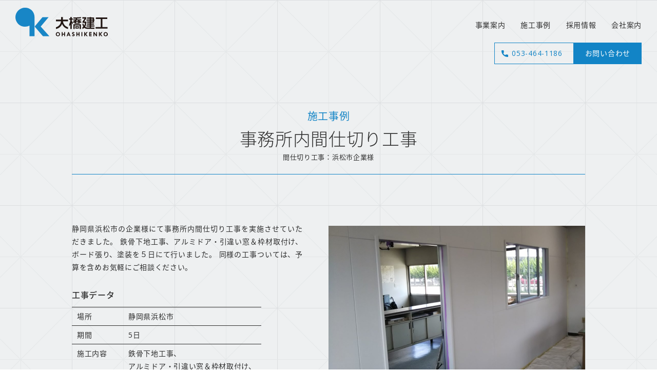

--- FILE ---
content_type: text/html; charset=UTF-8
request_url: https://ohashi-kenko.co.jp/archives/works/%E4%BA%8B%E5%8B%99%E6%89%80%E5%86%85%E9%96%93%E4%BB%95%E5%88%87%E3%82%8A%E5%B7%A5%E4%BA%8B
body_size: 7981
content:
<!DOCTYPE html>
<html lang="ja">
<head prefix="og: http://ogp.me/ns# fb: http://ogp.me/ns/fb# article: http://ogp.me/ns/article#">
<meta charset="UTF-8">
<meta content="IE=edge" http-equiv="X-UA-Compatible">
<meta name="viewport" content="device-width,initial-scale=1">

<link rel="icon" type="image/x-icon" href="/favicon.ico" />
<link rel="Shortcut Icon" type="image/x-icon" href="/favicon.ico" />
<link rel="apple-touch-icon" href="/apple-touch-icon.png"/>


<link href="/css/style.css" rel="stylesheet" />
<link href="/css/magnific-popup.css" rel="stylesheet"/>
<!--[if lt IE 9]><script src="//ie7-js.googlecode.com/svn/version/2.1(beta4)/IE9.js" type="text/javascript"></script><![endif]-->
<title>事務所内間仕切り工事 − 施工事例 | 大橋建工</title>
<meta name='robots' content='max-image-preview:large' />
	<style>img:is([sizes="auto" i], [sizes^="auto," i]) { contain-intrinsic-size: 3000px 1500px }</style>
	

<link rel="canonical" href="https://ohashi-kenko.co.jp/archives/works/%e4%ba%8b%e5%8b%99%e6%89%80%e5%86%85%e9%96%93%e4%bb%95%e5%88%87%e3%82%8a%e5%b7%a5%e4%ba%8b" />
<meta property="og:locale" content="ja_JP" />
<meta property="og:type" content="article" />
<meta property="og:title" content="事務所内間仕切り工事 − 施工事例 | 大橋建工" />
<meta property="og:description" content="静岡県浜松市の企業様にて事務所内間仕切り工事を実施させていただきました。 鉄骨下地工事、アルミドア・引違い窓＆枠材取付け、 ボード張り、塗装 &hellip;" />
<meta property="og:url" content="https://ohashi-kenko.co.jp/archives/works/%e4%ba%8b%e5%8b%99%e6%89%80%e5%86%85%e9%96%93%e4%bb%95%e5%88%87%e3%82%8a%e5%b7%a5%e4%ba%8b" />
<meta property="og:site_name" content="大橋建工" />
<meta property="article:section" content="施工事例" />
<meta property="fb:app_id" content="1346072705513590" />
<meta property="og:image" content="https://ohashi-kenko.co.jp/develop/wp-content/uploads/2020/02/daf951eb98ed2fc9765e54ea0a4c48d1-1.jpg" />
<meta property="og:image:width" content="3227" />
<meta property="og:image:height" content="1970" />
<meta name="twitter:card" content="summary" />
<meta name="twitter:description" content="静岡県浜松市の企業様にて事務所内間仕切り工事を実施させていただきました。 鉄骨下地工事、アルミドア・引違い窓＆枠材取付け、 ボード張り、塗装 [&hellip;]" />
<meta name="twitter:title" content="事務所内間仕切り工事 − 施工事例 | 大橋建工" />
<meta name="twitter:image" content="https://ohashi-kenko.co.jp/develop/wp-content/uploads/2020/02/daf951eb98ed2fc9765e54ea0a4c48d1-1.jpg" />


<link rel='dns-prefetch' href='//cdnjs.cloudflare.com' />
<script type="text/javascript">
/* <![CDATA[ */
window._wpemojiSettings = {"baseUrl":"https:\/\/s.w.org\/images\/core\/emoji\/15.0.3\/72x72\/","ext":".png","svgUrl":"https:\/\/s.w.org\/images\/core\/emoji\/15.0.3\/svg\/","svgExt":".svg","source":{"concatemoji":"https:\/\/ohashi-kenko.co.jp\/develop\/wp-includes\/js\/wp-emoji-release.min.js?ver=4dd7d0eaf594c8c67c0bd3787007690c"}};
/*! This file is auto-generated */
!function(i,n){var o,s,e;function c(e){try{var t={supportTests:e,timestamp:(new Date).valueOf()};sessionStorage.setItem(o,JSON.stringify(t))}catch(e){}}function p(e,t,n){e.clearRect(0,0,e.canvas.width,e.canvas.height),e.fillText(t,0,0);var t=new Uint32Array(e.getImageData(0,0,e.canvas.width,e.canvas.height).data),r=(e.clearRect(0,0,e.canvas.width,e.canvas.height),e.fillText(n,0,0),new Uint32Array(e.getImageData(0,0,e.canvas.width,e.canvas.height).data));return t.every(function(e,t){return e===r[t]})}function u(e,t,n){switch(t){case"flag":return n(e,"\ud83c\udff3\ufe0f\u200d\u26a7\ufe0f","\ud83c\udff3\ufe0f\u200b\u26a7\ufe0f")?!1:!n(e,"\ud83c\uddfa\ud83c\uddf3","\ud83c\uddfa\u200b\ud83c\uddf3")&&!n(e,"\ud83c\udff4\udb40\udc67\udb40\udc62\udb40\udc65\udb40\udc6e\udb40\udc67\udb40\udc7f","\ud83c\udff4\u200b\udb40\udc67\u200b\udb40\udc62\u200b\udb40\udc65\u200b\udb40\udc6e\u200b\udb40\udc67\u200b\udb40\udc7f");case"emoji":return!n(e,"\ud83d\udc26\u200d\u2b1b","\ud83d\udc26\u200b\u2b1b")}return!1}function f(e,t,n){var r="undefined"!=typeof WorkerGlobalScope&&self instanceof WorkerGlobalScope?new OffscreenCanvas(300,150):i.createElement("canvas"),a=r.getContext("2d",{willReadFrequently:!0}),o=(a.textBaseline="top",a.font="600 32px Arial",{});return e.forEach(function(e){o[e]=t(a,e,n)}),o}function t(e){var t=i.createElement("script");t.src=e,t.defer=!0,i.head.appendChild(t)}"undefined"!=typeof Promise&&(o="wpEmojiSettingsSupports",s=["flag","emoji"],n.supports={everything:!0,everythingExceptFlag:!0},e=new Promise(function(e){i.addEventListener("DOMContentLoaded",e,{once:!0})}),new Promise(function(t){var n=function(){try{var e=JSON.parse(sessionStorage.getItem(o));if("object"==typeof e&&"number"==typeof e.timestamp&&(new Date).valueOf()<e.timestamp+604800&&"object"==typeof e.supportTests)return e.supportTests}catch(e){}return null}();if(!n){if("undefined"!=typeof Worker&&"undefined"!=typeof OffscreenCanvas&&"undefined"!=typeof URL&&URL.createObjectURL&&"undefined"!=typeof Blob)try{var e="postMessage("+f.toString()+"("+[JSON.stringify(s),u.toString(),p.toString()].join(",")+"));",r=new Blob([e],{type:"text/javascript"}),a=new Worker(URL.createObjectURL(r),{name:"wpTestEmojiSupports"});return void(a.onmessage=function(e){c(n=e.data),a.terminate(),t(n)})}catch(e){}c(n=f(s,u,p))}t(n)}).then(function(e){for(var t in e)n.supports[t]=e[t],n.supports.everything=n.supports.everything&&n.supports[t],"flag"!==t&&(n.supports.everythingExceptFlag=n.supports.everythingExceptFlag&&n.supports[t]);n.supports.everythingExceptFlag=n.supports.everythingExceptFlag&&!n.supports.flag,n.DOMReady=!1,n.readyCallback=function(){n.DOMReady=!0}}).then(function(){return e}).then(function(){var e;n.supports.everything||(n.readyCallback(),(e=n.source||{}).concatemoji?t(e.concatemoji):e.wpemoji&&e.twemoji&&(t(e.twemoji),t(e.wpemoji)))}))}((window,document),window._wpemojiSettings);
/* ]]> */
</script>
<style id='wp-emoji-styles-inline-css' type='text/css'>

	img.wp-smiley, img.emoji {
		display: inline !important;
		border: none !important;
		box-shadow: none !important;
		height: 1em !important;
		width: 1em !important;
		margin: 0 0.07em !important;
		vertical-align: -0.1em !important;
		background: none !important;
		padding: 0 !important;
	}
</style>
<link rel='stylesheet' id='wp-block-library-css' href='https://ohashi-kenko.co.jp/develop/wp-includes/css/dist/block-library/style.min.css?ver=4dd7d0eaf594c8c67c0bd3787007690c' type='text/css' media='all' />
<style id='classic-theme-styles-inline-css' type='text/css'>
/*! This file is auto-generated */
.wp-block-button__link{color:#fff;background-color:#32373c;border-radius:9999px;box-shadow:none;text-decoration:none;padding:calc(.667em + 2px) calc(1.333em + 2px);font-size:1.125em}.wp-block-file__button{background:#32373c;color:#fff;text-decoration:none}
</style>
<style id='global-styles-inline-css' type='text/css'>
:root{--wp--preset--aspect-ratio--square: 1;--wp--preset--aspect-ratio--4-3: 4/3;--wp--preset--aspect-ratio--3-4: 3/4;--wp--preset--aspect-ratio--3-2: 3/2;--wp--preset--aspect-ratio--2-3: 2/3;--wp--preset--aspect-ratio--16-9: 16/9;--wp--preset--aspect-ratio--9-16: 9/16;--wp--preset--color--black: #000000;--wp--preset--color--cyan-bluish-gray: #abb8c3;--wp--preset--color--white: #ffffff;--wp--preset--color--pale-pink: #f78da7;--wp--preset--color--vivid-red: #cf2e2e;--wp--preset--color--luminous-vivid-orange: #ff6900;--wp--preset--color--luminous-vivid-amber: #fcb900;--wp--preset--color--light-green-cyan: #7bdcb5;--wp--preset--color--vivid-green-cyan: #00d084;--wp--preset--color--pale-cyan-blue: #8ed1fc;--wp--preset--color--vivid-cyan-blue: #0693e3;--wp--preset--color--vivid-purple: #9b51e0;--wp--preset--gradient--vivid-cyan-blue-to-vivid-purple: linear-gradient(135deg,rgba(6,147,227,1) 0%,rgb(155,81,224) 100%);--wp--preset--gradient--light-green-cyan-to-vivid-green-cyan: linear-gradient(135deg,rgb(122,220,180) 0%,rgb(0,208,130) 100%);--wp--preset--gradient--luminous-vivid-amber-to-luminous-vivid-orange: linear-gradient(135deg,rgba(252,185,0,1) 0%,rgba(255,105,0,1) 100%);--wp--preset--gradient--luminous-vivid-orange-to-vivid-red: linear-gradient(135deg,rgba(255,105,0,1) 0%,rgb(207,46,46) 100%);--wp--preset--gradient--very-light-gray-to-cyan-bluish-gray: linear-gradient(135deg,rgb(238,238,238) 0%,rgb(169,184,195) 100%);--wp--preset--gradient--cool-to-warm-spectrum: linear-gradient(135deg,rgb(74,234,220) 0%,rgb(151,120,209) 20%,rgb(207,42,186) 40%,rgb(238,44,130) 60%,rgb(251,105,98) 80%,rgb(254,248,76) 100%);--wp--preset--gradient--blush-light-purple: linear-gradient(135deg,rgb(255,206,236) 0%,rgb(152,150,240) 100%);--wp--preset--gradient--blush-bordeaux: linear-gradient(135deg,rgb(254,205,165) 0%,rgb(254,45,45) 50%,rgb(107,0,62) 100%);--wp--preset--gradient--luminous-dusk: linear-gradient(135deg,rgb(255,203,112) 0%,rgb(199,81,192) 50%,rgb(65,88,208) 100%);--wp--preset--gradient--pale-ocean: linear-gradient(135deg,rgb(255,245,203) 0%,rgb(182,227,212) 50%,rgb(51,167,181) 100%);--wp--preset--gradient--electric-grass: linear-gradient(135deg,rgb(202,248,128) 0%,rgb(113,206,126) 100%);--wp--preset--gradient--midnight: linear-gradient(135deg,rgb(2,3,129) 0%,rgb(40,116,252) 100%);--wp--preset--font-size--small: 13px;--wp--preset--font-size--medium: 20px;--wp--preset--font-size--large: 36px;--wp--preset--font-size--x-large: 42px;--wp--preset--spacing--20: 0.44rem;--wp--preset--spacing--30: 0.67rem;--wp--preset--spacing--40: 1rem;--wp--preset--spacing--50: 1.5rem;--wp--preset--spacing--60: 2.25rem;--wp--preset--spacing--70: 3.38rem;--wp--preset--spacing--80: 5.06rem;--wp--preset--shadow--natural: 6px 6px 9px rgba(0, 0, 0, 0.2);--wp--preset--shadow--deep: 12px 12px 50px rgba(0, 0, 0, 0.4);--wp--preset--shadow--sharp: 6px 6px 0px rgba(0, 0, 0, 0.2);--wp--preset--shadow--outlined: 6px 6px 0px -3px rgba(255, 255, 255, 1), 6px 6px rgba(0, 0, 0, 1);--wp--preset--shadow--crisp: 6px 6px 0px rgba(0, 0, 0, 1);}:where(.is-layout-flex){gap: 0.5em;}:where(.is-layout-grid){gap: 0.5em;}body .is-layout-flex{display: flex;}.is-layout-flex{flex-wrap: wrap;align-items: center;}.is-layout-flex > :is(*, div){margin: 0;}body .is-layout-grid{display: grid;}.is-layout-grid > :is(*, div){margin: 0;}:where(.wp-block-columns.is-layout-flex){gap: 2em;}:where(.wp-block-columns.is-layout-grid){gap: 2em;}:where(.wp-block-post-template.is-layout-flex){gap: 1.25em;}:where(.wp-block-post-template.is-layout-grid){gap: 1.25em;}.has-black-color{color: var(--wp--preset--color--black) !important;}.has-cyan-bluish-gray-color{color: var(--wp--preset--color--cyan-bluish-gray) !important;}.has-white-color{color: var(--wp--preset--color--white) !important;}.has-pale-pink-color{color: var(--wp--preset--color--pale-pink) !important;}.has-vivid-red-color{color: var(--wp--preset--color--vivid-red) !important;}.has-luminous-vivid-orange-color{color: var(--wp--preset--color--luminous-vivid-orange) !important;}.has-luminous-vivid-amber-color{color: var(--wp--preset--color--luminous-vivid-amber) !important;}.has-light-green-cyan-color{color: var(--wp--preset--color--light-green-cyan) !important;}.has-vivid-green-cyan-color{color: var(--wp--preset--color--vivid-green-cyan) !important;}.has-pale-cyan-blue-color{color: var(--wp--preset--color--pale-cyan-blue) !important;}.has-vivid-cyan-blue-color{color: var(--wp--preset--color--vivid-cyan-blue) !important;}.has-vivid-purple-color{color: var(--wp--preset--color--vivid-purple) !important;}.has-black-background-color{background-color: var(--wp--preset--color--black) !important;}.has-cyan-bluish-gray-background-color{background-color: var(--wp--preset--color--cyan-bluish-gray) !important;}.has-white-background-color{background-color: var(--wp--preset--color--white) !important;}.has-pale-pink-background-color{background-color: var(--wp--preset--color--pale-pink) !important;}.has-vivid-red-background-color{background-color: var(--wp--preset--color--vivid-red) !important;}.has-luminous-vivid-orange-background-color{background-color: var(--wp--preset--color--luminous-vivid-orange) !important;}.has-luminous-vivid-amber-background-color{background-color: var(--wp--preset--color--luminous-vivid-amber) !important;}.has-light-green-cyan-background-color{background-color: var(--wp--preset--color--light-green-cyan) !important;}.has-vivid-green-cyan-background-color{background-color: var(--wp--preset--color--vivid-green-cyan) !important;}.has-pale-cyan-blue-background-color{background-color: var(--wp--preset--color--pale-cyan-blue) !important;}.has-vivid-cyan-blue-background-color{background-color: var(--wp--preset--color--vivid-cyan-blue) !important;}.has-vivid-purple-background-color{background-color: var(--wp--preset--color--vivid-purple) !important;}.has-black-border-color{border-color: var(--wp--preset--color--black) !important;}.has-cyan-bluish-gray-border-color{border-color: var(--wp--preset--color--cyan-bluish-gray) !important;}.has-white-border-color{border-color: var(--wp--preset--color--white) !important;}.has-pale-pink-border-color{border-color: var(--wp--preset--color--pale-pink) !important;}.has-vivid-red-border-color{border-color: var(--wp--preset--color--vivid-red) !important;}.has-luminous-vivid-orange-border-color{border-color: var(--wp--preset--color--luminous-vivid-orange) !important;}.has-luminous-vivid-amber-border-color{border-color: var(--wp--preset--color--luminous-vivid-amber) !important;}.has-light-green-cyan-border-color{border-color: var(--wp--preset--color--light-green-cyan) !important;}.has-vivid-green-cyan-border-color{border-color: var(--wp--preset--color--vivid-green-cyan) !important;}.has-pale-cyan-blue-border-color{border-color: var(--wp--preset--color--pale-cyan-blue) !important;}.has-vivid-cyan-blue-border-color{border-color: var(--wp--preset--color--vivid-cyan-blue) !important;}.has-vivid-purple-border-color{border-color: var(--wp--preset--color--vivid-purple) !important;}.has-vivid-cyan-blue-to-vivid-purple-gradient-background{background: var(--wp--preset--gradient--vivid-cyan-blue-to-vivid-purple) !important;}.has-light-green-cyan-to-vivid-green-cyan-gradient-background{background: var(--wp--preset--gradient--light-green-cyan-to-vivid-green-cyan) !important;}.has-luminous-vivid-amber-to-luminous-vivid-orange-gradient-background{background: var(--wp--preset--gradient--luminous-vivid-amber-to-luminous-vivid-orange) !important;}.has-luminous-vivid-orange-to-vivid-red-gradient-background{background: var(--wp--preset--gradient--luminous-vivid-orange-to-vivid-red) !important;}.has-very-light-gray-to-cyan-bluish-gray-gradient-background{background: var(--wp--preset--gradient--very-light-gray-to-cyan-bluish-gray) !important;}.has-cool-to-warm-spectrum-gradient-background{background: var(--wp--preset--gradient--cool-to-warm-spectrum) !important;}.has-blush-light-purple-gradient-background{background: var(--wp--preset--gradient--blush-light-purple) !important;}.has-blush-bordeaux-gradient-background{background: var(--wp--preset--gradient--blush-bordeaux) !important;}.has-luminous-dusk-gradient-background{background: var(--wp--preset--gradient--luminous-dusk) !important;}.has-pale-ocean-gradient-background{background: var(--wp--preset--gradient--pale-ocean) !important;}.has-electric-grass-gradient-background{background: var(--wp--preset--gradient--electric-grass) !important;}.has-midnight-gradient-background{background: var(--wp--preset--gradient--midnight) !important;}.has-small-font-size{font-size: var(--wp--preset--font-size--small) !important;}.has-medium-font-size{font-size: var(--wp--preset--font-size--medium) !important;}.has-large-font-size{font-size: var(--wp--preset--font-size--large) !important;}.has-x-large-font-size{font-size: var(--wp--preset--font-size--x-large) !important;}
:where(.wp-block-post-template.is-layout-flex){gap: 1.25em;}:where(.wp-block-post-template.is-layout-grid){gap: 1.25em;}
:where(.wp-block-columns.is-layout-flex){gap: 2em;}:where(.wp-block-columns.is-layout-grid){gap: 2em;}
:root :where(.wp-block-pullquote){font-size: 1.5em;line-height: 1.6;}
</style>
<script type="text/javascript" src="//cdnjs.cloudflare.com/ajax/libs/jquery/3.6.0/jquery.min.js?ver=3.6.0" id="jquery-js"></script>
<link rel="https://api.w.org/" href="https://ohashi-kenko.co.jp/wp-json/" /><link rel='shortlink' href='https://ohashi-kenko.co.jp/?p=1331' />
<link rel="alternate" title="oEmbed (JSON)" type="application/json+oembed" href="https://ohashi-kenko.co.jp/wp-json/oembed/1.0/embed?url=https%3A%2F%2Fohashi-kenko.co.jp%2Farchives%2Fworks%2F%25e4%25ba%258b%25e5%258b%2599%25e6%2589%2580%25e5%2586%2585%25e9%2596%2593%25e4%25bb%2595%25e5%2588%2587%25e3%2582%258a%25e5%25b7%25a5%25e4%25ba%258b" />
<link rel="alternate" title="oEmbed (XML)" type="text/xml+oembed" href="https://ohashi-kenko.co.jp/wp-json/oembed/1.0/embed?url=https%3A%2F%2Fohashi-kenko.co.jp%2Farchives%2Fworks%2F%25e4%25ba%258b%25e5%258b%2599%25e6%2589%2580%25e5%2586%2585%25e9%2596%2593%25e4%25bb%2595%25e5%2588%2587%25e3%2582%258a%25e5%25b7%25a5%25e4%25ba%258b&#038;format=xml" />
<script async src="https://www.googletagmanager.com/gtag/js?id=G-561EKM55TS"></script>
<script src="/js/analytics.js"></script>
</head>
<body id="pages" class="pages">
<div class="container">
    <header id="container_header" class="container_header clearfix">
        <div id="trigger_nav">
            <a class="menu-trigger">
                <span></span>
                <span></span>
                <span></span>
            </a>
        </div>
        <a href="/" class="logo_header" itemscope itemtype="http://schema.org/LocalBusiness"><img src="/img/common/logo.svg" alt="株式会社大橋建工" itemprop="logo" width="132" height="47"><meta itemprop="name" content="株式会社大橋建工"></a>
        <div class="header_right">
            <nav id="global_nav" class="global_nav_pc">
                <ul class="global_nav_wrap">
                    <li class="header_cat_top"><span>事業案内</span>
                        <ul class="header_cat_sec">
                            <li><a href="/renovation">住宅・店舗リノベーション</a></li>
                            <li><a href="/house">新築住宅・エクステリア</a></li>
                            <li><a href="/realestate">不動産</a></li>
                            <li><a href="/for_company">工場リフォーム</a></li>
                            <li><a href="/search">土地・建物をお探しの方へ</a></li>
                        </ul>
                    </li>
                    <li class="header_cat_top"><a href="/works">施工事例</a></li>
                    <li class="header_cat_top"><a href="/recruit">採用情報</a></li>
                    <li class="header_cat_top"><a href="/company">会社案内</a></li>
                </ul>
                <div class="sp_contact"><a href="/contact">お問い合わせ</a></div>
            </nav>
            <div class="header_contact">
                <a href="tel:0534641186" class="tel">053-464-1186</a><a href="/contact" class="email">お問い合わせ</a>
            </div>
        </div>
    </header>
    <main class="container_contents">
                        <div class="page_header_dynamic">
            <p class="ttl_works_sub">施工事例</p>
            <h1 class="ttl_works_single">事務所内間仕切り工事</h1>
            <h2 class="cat_works_single">
            間仕切り工事：浜松市企業様</h2>
        </div>
        <div class="content_wrap">
            <section class="contents">
                <div class="works_detail flex_wrap_nowrap">
                    <div class="works_data">
                        <p class="txt_default">静岡県浜松市の企業様にて事務所内間仕切り工事を実施させていただきました。

鉄骨下地工事、アルミドア・引違い窓＆枠材取付け、

ボード張り、塗装を５日にて行いました。

同様の工事ついては、予算を含めお気軽にご相談ください。</p>
                        <div>
                            <h3 class="ttl_data_const">工事データ</h3>
                            <table class="data_const">
                                <tr><th>場所</th><td>静岡県浜松市</td></tr>
                                <tr><th>期間</th><td>5日</td></tr>
                                <tr><th>施工内容</th><td>鉄骨下地工事、<br />
  アルミドア・引違い窓＆枠材取付け、<br />
  ボード張り、塗装<br />
</td></tr>
                                <tr><th>参考価格</th><td>応相談</td></tr>
                            </table>
                        </div>
                    </div>
                                        <p class="works_pho_main open-popup-main"><a href="https://ohashi-kenko.co.jp/develop/wp-content/uploads/2020/02/daf951eb98ed2fc9765e54ea0a4c48d1-1000x600.jpg"><img src="https://ohashi-kenko.co.jp/develop/wp-content/uploads/2020/02/daf951eb98ed2fc9765e54ea0a4c48d1-1000x600.jpg" alt="事務所内間仕切り工事"></a></p>
                </div>
                <div class="works_pho flex_wrap row1 open-popup-link">
                                                        <a class="cnt_3col_row_padding_narrow" href="https://ohashi-kenko.co.jp/develop/wp-content/uploads/2020/02/8975af4dcf757416b180c8fe256151bb-668x446.jpg" title="上ランナー取付け"><img src="https://ohashi-kenko.co.jp/develop/wp-content/uploads/2020/02/8975af4dcf757416b180c8fe256151bb-668x446.jpg" alt="上ランナー取付け"><br>上ランナー取付け</a>
                                                                        <a class="cnt_3col_row_padding_narrow" href="https://ohashi-kenko.co.jp/develop/wp-content/uploads/2020/02/DSC_0024-668x446.jpg" title="下ランナー取付け"><img src="https://ohashi-kenko.co.jp/develop/wp-content/uploads/2020/02/DSC_0024-668x446.jpg" alt="下ランナー取付け"><br>下ランナー取付け</a>
                                                                        <a class="cnt_3col_row_padding_narrow" href="https://ohashi-kenko.co.jp/develop/wp-content/uploads/2020/02/DSC_0030-668x446.jpg" title="スタッド施工"><img src="https://ohashi-kenko.co.jp/develop/wp-content/uploads/2020/02/DSC_0030-668x446.jpg" alt="スタッド施工"><br>スタッド施工</a>
                                                                        <a class="cnt_3col_row_padding_narrow" href="https://ohashi-kenko.co.jp/develop/wp-content/uploads/2020/02/DSC_0039-668x446.jpg" title="開口部補強"><img src="https://ohashi-kenko.co.jp/develop/wp-content/uploads/2020/02/DSC_0039-668x446.jpg" alt="開口部補強"><br>開口部補強</a>
                                                                        <a class="cnt_3col_row_padding_narrow" href="https://ohashi-kenko.co.jp/develop/wp-content/uploads/2020/02/daf951eb98ed2fc9765e54ea0a4c48d1-1-668x446.jpg" title="壁プラスターボード施工"><img src="https://ohashi-kenko.co.jp/develop/wp-content/uploads/2020/02/daf951eb98ed2fc9765e54ea0a4c48d1-1-668x446.jpg" alt="壁プラスターボード施工"><br>壁プラスターボード施工</a>
                                                                        <a class="cnt_3col_row_padding_narrow" href="https://ohashi-kenko.co.jp/develop/wp-content/uploads/2020/02/0557493e64a3cd9bb958b7eed1341be9-668x446.jpg" title="施工完了"><img src="https://ohashi-kenko.co.jp/develop/wp-content/uploads/2020/02/0557493e64a3cd9bb958b7eed1341be9-668x446.jpg" alt="施工完了"><br>施工完了</a>
                                </div>
            </section>
                            <section class="contents">
                                <h3 class="ttl_content"><span class="ttl_en">OTHERS</span>製造業のその他の事例</h3>
                <div class="works_wrap">
                    <ul class="works_list flex_wrap row50">
                                            <li class="works cnt_3col_row_padding_wide">
                            <div class="works_img">
                                <a href="https://ohashi-kenko.co.jp/archives/works/%e9%89%84%e6%89%89%e3%80%80%e6%89%89%e3%83%ac%e3%83%bc%e3%83%ab%e8%a3%9c%e4%bf%ae" class="works_read_more">
                                                                        <img src="https://ohashi-kenko.co.jp/develop/wp-content/uploads/2024/04/17a7460d3833669fde67289617ba4121-1000x600.jpg" alt="鉄扉　扉レール補修工事">
                                    <p class="btn_read_more_overlay flex_wrap_nowrap"><span class="btn_read_more">詳細を見る</span></p>
                                </a>
                            </div>
                            <h2 class="ttl_works">鉄扉　扉レール補修工事</h2>
                            <p class="txt_works">浜松市企業様</p>
                            <p class="cat_works">扉レール補修工事</p>
                        </li>
                                            <li class="works cnt_3col_row_padding_wide">
                            <div class="works_img">
                                <a href="https://ohashi-kenko.co.jp/archives/works/%e5%b7%a5%e5%a0%b4%e7%a9%ba%e8%aa%bf%e3%80%80%e3%83%80%e3%82%af%e3%83%88%e6%96%b0%e8%a8%ad%e5%b7%a5%e4%ba%8b" class="works_read_more">
                                                                        <img src="https://ohashi-kenko.co.jp/develop/wp-content/uploads/2024/03/29d3bc99193cb0b837fb8cc53f050ae5.jpg" alt="工場空調　ダクト新設工事">
                                    <p class="btn_read_more_overlay flex_wrap_nowrap"><span class="btn_read_more">詳細を見る</span></p>
                                </a>
                            </div>
                            <h2 class="ttl_works">工場空調　ダクト新設工事</h2>
                            <p class="txt_works">浜松市企業様</p>
                            <p class="cat_works">ダクト新設工事</p>
                        </li>
                                            <li class="works cnt_3col_row_padding_wide">
                            <div class="works_img">
                                <a href="https://ohashi-kenko.co.jp/archives/works/%e4%ba%8b%e5%8b%99%e6%89%80%e7%8e%84%e9%96%a2%e3%83%9d%e3%83%aa%e3%82%ab%e3%83%bc%e3%83%9c%e3%83%8d%e3%83%bc%e3%83%88%e7%a0%b4%e6%90%8d%e9%83%a8%e4%ba%a4%e6%8f%9b%e3%83%bb%e7%85%a7%e6%98%8e%e5%99%a8" class="works_read_more">
                                                                        <img src="https://ohashi-kenko.co.jp/develop/wp-content/uploads/2023/10/DSC_0039-1000x600.jpg" alt="事務所玄関ポリカーボネート破損部交換・照明器具補修">
                                    <p class="btn_read_more_overlay flex_wrap_nowrap"><span class="btn_read_more">詳細を見る</span></p>
                                </a>
                            </div>
                            <h2 class="ttl_works">事務所玄関ポリカーボネート破損部交換・照明器具補修</h2>
                            <p class="txt_works">浜松市企業様</p>
                            <p class="cat_works">事務所修繕工事</p>
                        </li>
                                            <li class="works cnt_3col_row_padding_wide">
                            <div class="works_img">
                                <a href="https://ohashi-kenko.co.jp/archives/works/%e9%a7%90%e8%bc%aa%e5%a0%b4%e5%bb%ba%e3%81%a6%e6%9b%bf%e3%81%88%e5%b7%a5%e4%ba%8b" class="works_read_more">
                                                                        <img src="https://ohashi-kenko.co.jp/develop/wp-content/uploads/2020/11/65082bc888f02158217a807ef8a4469f-1000x600.jpg" alt="駐輪場建て替え工事">
                                    <p class="btn_read_more_overlay flex_wrap_nowrap"><span class="btn_read_more">詳細を見る</span></p>
                                </a>
                            </div>
                            <h2 class="ttl_works">駐輪場建て替え工事</h2>
                            <p class="txt_works">浜松市企業様</p>
                            <p class="cat_works">駐輪場工事</p>
                        </li>
                                            <li class="works cnt_3col_row_padding_wide">
                            <div class="works_img">
                                <a href="https://ohashi-kenko.co.jp/archives/works/%e5%a4%96%e5%a3%81%e5%86%85%e5%a3%81%e4%bf%ae%e7%b9%95%e3%83%bb%e9%89%84%e9%83%a8%e5%a1%97%e8%a3%85%e5%b7%a5%e4%ba%8b" class="works_read_more">
                                                                        <img src="https://ohashi-kenko.co.jp/develop/wp-content/uploads/2020/09/2672769a9e94e3d772f6a2096a3bdb95-1000x600.jpg" alt="外壁内壁修繕・鉄部塗装工事">
                                    <p class="btn_read_more_overlay flex_wrap_nowrap"><span class="btn_read_more">詳細を見る</span></p>
                                </a>
                            </div>
                            <h2 class="ttl_works">外壁内壁修繕・鉄部塗装工事</h2>
                            <p class="txt_works">浜松市企業様</p>
                            <p class="cat_works">壁修繕・塗装工事</p>
                        </li>
                                            <li class="works cnt_3col_row_padding_wide">
                            <div class="works_img">
                                <a href="https://ohashi-kenko.co.jp/archives/works/%e5%b7%a5%e5%a0%b4%e5%86%85%e4%bd%9c%e6%a5%ad%e5%a0%b4%e6%96%b0%e8%a8%ad%e5%b7%a5%e4%ba%8b" class="works_read_more">
                                                                        <img src="https://ohashi-kenko.co.jp/develop/wp-content/uploads/2020/09/56a0faccfca6425373b4f1dfe7471e3e-1000x600.jpg" alt="工場内作業場新設工事">
                                    <p class="btn_read_more_overlay flex_wrap_nowrap"><span class="btn_read_more">詳細を見る</span></p>
                                </a>
                            </div>
                            <h2 class="ttl_works">工場内作業場新設工事</h2>
                            <p class="txt_works">浜松市企業様</p>
                            <p class="cat_works">新設工事</p>
                        </li>
                                        </ul>
                </div>
            </section>
            <p class="btn_form"><a href="/works" class="btn_default">施工事例一覧</a></p>
        </div>
    </main>

    <footer class="container_footer flex_wrap_nowrap">
        <div class="company_info" itemscope itemtype="http://schema.org/LocalBusiness">
            <p class="company_name" itemprop="name">株式会社大橋建工</p>
            <address itemprop="address" itemscope itemtype="http://schema.org/PostalAddress">
                <p class="company_info_item"><span itemprop="postalCode">〒435-0048</span>&nbsp;<span itemprop="addressRegion">静岡県</span><span itemprop="addressLocality">浜松市</span><span itemprop="streetAddress">中央区上西町1009</span></p>
                <p class="company_info_item company_info_tel"><a href="tel:0534641186" class="tel_number" itemprop="telephone">053-464-1186</a></p>
            </address>
        </div>
        <div class="footer_right">
            <p class="privacy_policy"><a href="/privacy_policy">プライバシーポリシー</a></p>
            <p class="copyright">&copy; 2017 Ohashi-kenko.CO.,LTD.</p>
        </div>
    </footer>
    <p id="page_top"><a href="#"></a></p>
</div>

<script src="/js/pjax-min.js"></script>
<script src="/js/recruit.js"></script>
<!--[if lte IE 9]><script src="/js/flexibility.js"></script><![endif]-->
<script src="/js/script-min.js"></script>
<script src="/js/magnific-popup.min.js"></script>
<script>
$(document).ready(function(){
  $('.open-popup-link').magnificPopup({
    delegate: 'a',
    type: 'image',
    zoom: {
      enabled: true,
      duration: 300,
      easing: 'ease-in-out'
    },
    gallery:{
      enabled: true
    }
  });
  $('.open-popup-main').magnificPopup({
    delegate: 'a',
    type: 'image',
    zoom: {
      enabled: true,
      duration: 300,
      easing: 'ease-in-out'
    }
  });
});
</script>

</body>
</html>

--- FILE ---
content_type: text/css
request_url: https://ohashi-kenko.co.jp/css/style.css
body_size: 13011
content:
@charset "UTF-8";
@import url("https://fonts.googleapis.com/css?family=Open+Sans:300,400,600,700");
/*レスポンシブ*/
/*レイアウト*/
/*背景画像*/
/*文字サイズ*/
/*三角作る*/
/*マージン下レスポンシブ一括*/
/*アニメーション*/
/*カラーセット*/
/*グラデーション*/
/*書体*/
/*エフェクト・ぼかし*/
/*エフェクト・スクリーン*/
.recruit section > h3 {
  position: relative;
  margin-bottom: 75px;
  font-size: 2.5rem;
  text-align: center;
}
@media screen and (max-width:480px) {
  .recruit section > h3 {
    font-size: 1.8rem;
    margin-bottom: 45px;
  }
}
.recruit section > h3:before {
  -webkit-transform: translateY(0) translateX(-50%);
  transform: translateY(0) translateX(-50%);
  position: absolute;
  content: "";
  bottom: -18px;
  left: 50%;
  width: 45px;
  height: 1px;
  background: #1283c5;
  z-index: -100;
}
@media screen and (max-width:480px) {
  .recruit section > h3:before {
    bottom: -12px;
  }
}
.recruit .flex {
  display: -webkit-box;
  display: -webkit-flex;
  display: -ms-flexbox;
  display: flex;
  -webkit-box-pack: justify;
  -webkit-justify-content: space-between;
      -ms-flex-pack: justify;
          justify-content: space-between;
  -webkit-box-align: stretch;
  -webkit-align-items: stretch;
      -ms-flex-align: stretch;
          align-items: stretch;
  -webkit-flex-wrap: wrap;
      -ms-flex-wrap: wrap;
          flex-wrap: wrap;
}
.recruit .flex a, .recruit .flex div {
  display: block;
  width: 49%;
  margin-bottom: 15px;
}
.recruit .flex a:nth-of-type(3), .recruit .flex a:nth-of-type(4), .recruit .flex div:nth-of-type(3), .recruit .flex div:nth-of-type(4) {
  margin-bottom: 0;
}
.recruit .w_800 {
  max-width: 800px;
  width: 90%;
  margin: 0 auto;
}
.recruit .intro img, .recruit .sec01 img {
  width: 100%;
}
.recruit .intro {
  margin-bottom: 90px;
}
@media screen and (max-width:480px) {
  .recruit .intro {
    margin-bottom: 60px;
  }
}
.recruit .sec01 a {
  position: relative;
}
.recruit .sec01 a:before, .recruit .sec01 a:after {
  position: absolute;
  content: "";
  width: 100%;
}
.recruit .sec01 a:before {
  -webkit-transition: all 0.5s cubic-bezier(0.445, 0.05, 0.55, 0.95);
  transition: all 0.5s cubic-bezier(0.445, 0.05, 0.55, 0.95);
  top: 0;
  left: 0;
  height: 100%;
  background: #1283c5;
  opacity: 0.5;
}
.recruit .sec01 a:after {
  -webkit-transform: translateY(-50%) translateX(-50%);
  transform: translateY(-50%) translateX(-50%);
  content: attr(data-text);
  top: 50%;
  left: 50%;
  text-align: center;
  color: #fff;
  font-size: 1.8rem;
  letter-spacing: 0.15em;
}
@media screen and (max-width:480px) {
  .recruit .sec01 a:after {
    font-size: 1.2rem;
  }
}
.recruit .sec01 a:hover:before {
  opacity: 0.1;
}
.recruit .sec02 > div {
  margin-bottom: 45px;
}
@media screen and (max-width:480px) {
  .recruit .sec02 > div {
    margin-bottom: 30px;
  }
}
.recruit .sec02 > div > p {
  margin-bottom: 30px;
}
.recruit .sec02 > div .flex div {
  position: relative;
  width: 32%;
  background: #1283c5;
  padding-top: 20%;
  margin-bottom: 0;
}
@media screen and (max-width:480px) {
  .recruit .sec02 > div .flex div {
    width: 90%;
    padding-top: 40%;
    margin: 0 auto 15px;
  }
}
.recruit .sec02 > div .flex p {
  position: absolute;
  -webkit-transform: translateY(-50%) translateX(-50%);
  transform: translateY(-50%) translateX(-50%);
  width: 90%;
  top: 50%;
  left: 50%;
  text-align: center;
  font-size: 1.6rem;
  color: #fff;
}
.recruit .sec02 h4 {
  border-left: solid 5px #1283c5;
  padding: 4px 0 6px 0.6em;
  margin-bottom: 15px;
  font-size: 1.8rem;
}
@media screen and (max-width:480px) {
  .recruit .sec02 h4 {
    padding: 2px 0 4px 0.6em;
    font-size: 1.5rem;
  }
}
.recruit .sec03 .text {
  width: 65%;
}
@media screen and (max-width:480px) {
  .recruit .sec03 .text {
    width: 100%;
    -webkit-box-ordinal-group: 3;
    -webkit-order: 2;
        -ms-flex-order: 2;
            order: 2;
  }
}
.recruit .sec03 .text .copy {
  font-size: 1.8rem;
  letter-spacing: 0.1em;
}
.recruit .sec03 .text p {
  margin-bottom: 18px;
  font-weight: 400;
}
.recruit .sec03 .img {
  width: 30%;
}
@media screen and (max-width:480px) {
  .recruit .sec03 .img {
    -webkit-box-ordinal-group: 2;
    -webkit-order: 1;
        -ms-flex-order: 1;
            order: 1;
    width: 70%;
    margin: 0 auto 15px;
  }
}
.recruit .sec03 .img img {
  margin-bottom: 9px;
}
.recruit .sec03 .img span {
  margin-right: 1em;
  font-size: 1.1rem;
}
.recruit .sec03 .img p {
  text-align: right;
  font-size: 1.5rem;
}
.recruit .all_modal {
  display: none;
  position: fixed;
  top: 0;
  left: 0;
  width: 100%;
  height: 100%;
  z-index: 1000;
}
.recruit .all_modal.active {
  display: block;
}
.recruit .all_modal .modalBg {
  position: fixed;
  width: 100%;
  height: 100%;
  background: #000;
  opacity: 0.7;
}
.recruit .all_modal .close {
  position: absolute;
  cursor: pointer;
  max-width: 700px;
  width: 90%;
  height: 20px;
  -webkit-transform: translateY(0) translateX(-50%);
  transform: translateY(0) translateX(-50%);
  top: -5px;
  left: 50%;
  padding-top: 60px;
  margin: 0 auto 15px;
}
@media screen and (max-width:480px) {
  .recruit .all_modal .close {
    top: -10px;
  }
}
.recruit .all_modal .close span {
  position: relative;
  display: block;
  width: 20px;
  height: 3px;
  background: #fff;
  margin-left: auto;
}
.recruit .all_modal .close span:first-of-type {
  -webkit-transform: rotate(45deg);
          transform: rotate(45deg);
  top: 3px;
}
.recruit .all_modal .close span:last-of-type {
  -webkit-transform: rotate(-45deg);
          transform: rotate(-45deg);
}
.recruit .all_modal .modal {
  display: none;
  position: absolute;
  -webkit-transform: translateY(-50%) translateX(-50%);
  transform: translateY(-50%) translateX(-50%);
  top: 50%;
  left: 50%;
  max-width: 700px;
  width: 90%;
  height: 80%;
  overflow: auto;
  background: #fff;
  margin: 0 auto 60px;
}
.recruit .all_modal .modal > div {
  padding: 45px;
}
@media screen and (max-width:480px) {
  .recruit .all_modal .modal > div {
    padding: 25px;
  }
}
.recruit .all_modal .modal > div div {
  margin-bottom: 45px;
}
.recruit .all_modal .modal h3 {
  padding: 30px 0;
  text-align: center;
  color: #fff;
  background: #1283c5;
  font-size: 2.5rem;
}
@media screen and (max-width:480px) {
  .recruit .all_modal .modal h3 {
    padding: 18px;
    font-size: 1.8rem;
  }
}
.recruit .all_modal .modal h4 {
  padding-bottom: 6px;
  margin-bottom: 15px;
  border-bottom: solid 1px #1283c5;
  letter-spacing: 0.13em;
  font-size: 1.8rem;
  color: #1283c5;
}
.recruit .all_modal .modal.modal01.active, .recruit .all_modal .modal.modal02.active, .recruit .all_modal .modal.modal03.active, .recruit .all_modal .modal.modal04.active {
  display: block;
}
.recruit .sec04 .itv01, .recruit .sec04 .itv02, .recruit .sec04 .itv03, .recruit .sec04 .itv04 {
  position: relative;
  cursor: pointer;
  z-index: 0;
}
.recruit .sec04 .itv01 p, .recruit .sec04 .itv02 p, .recruit .sec04 .itv03 p, .recruit .sec04 .itv04 p {
  position: absolute;
  width: 100%;
  bottom: 0;
  left: 0;
  padding: 8px 0;
  text-align: center;
  color: #fff;
  font-size: 1.6rem;
  letter-spacing: 0.1em;
  z-index: 10;
}
@media screen and (max-width:480px) {
  .recruit .sec04 .itv01 p, .recruit .sec04 .itv02 p, .recruit .sec04 .itv03 p, .recruit .sec04 .itv04 p {
    font-size: 1.3rem;
    padding: 2px 0;
  }
}
.recruit .sec04 .itv01 p:before, .recruit .sec04 .itv02 p:before, .recruit .sec04 .itv03 p:before, .recruit .sec04 .itv04 p:before {
  position: absolute;
  content: "";
  bottom: 0;
  left: 0;
  width: 100%;
  height: 45px;
  background: #1283c5;
  opacity: 0.5;
  z-index: -1;
}
@media screen and (max-width:480px) {
  .recruit .sec04 .itv01 p:before, .recruit .sec04 .itv02 p:before, .recruit .sec04 .itv03 p:before, .recruit .sec04 .itv04 p:before {
    height: 30px;
  }
}

html, body, div, span, applet, object, iframe, h1, h2, h3, h4, h5, h6, p, blockquote, pre, a, abbr, acronym, address, big, cite, code, del, dfn, em, img, ins, kbd, q, s, samp, small, strike, strong, sub, sup, tt, var, b, u, i, center, dl, dt, dd, ol, ul, li, fieldset, form, label, legend, table, caption, tbody, tfoot, thead, tr, th, td, article, aside, canvas, details, embed, figure, figcaption, footer, header, hgroup, menu, nav, output, ruby, section, summary, time, mark, audio, video {
  margin: 0;
  padding: 0;
  border: 0;
  font-style: normal;
  font-weight: normal;
  font-size: 100%;
  vertical-align: baseline;
  background: transparent;
}

article, aside, details, figcaption, figure, footer, header, hgroup, menu, nav, section {
  display: block;
}

html {
  overflow-y: scroll;
}

blockquote, q {
  quotes: none;
}

blockquote:before, blockquote:after, q:before, q:after {
  content: "";
  content: none;
}

input, textarea {
  margin: 0;
  padding: 0;
}

ol, ul, li {
  list-style: none;
}

img {
  vertical-align: middle;
}

table {
  border-collapse: collapse;
  border-spacing: 0;
}

caption, th {
  text-align: left;
}

a:focus {
  outline: none;
}

* {
  -webkit-box-sizing: border-box;
  box-sizing: border-box;
}

.clearfix::after {
  content: "";
  display: block;
  clear: both;
}

@font-face {
  font-family: "Noto Sans JP";
  font-style: normal;
  font-weight: 100;
  src: local("Noto Sans CJK JP"), url(//fonts.gstatic.com/ea/notosansjp/v5/NotoSansJP-Thin.woff2) format("woff2"), url(//fonts.gstatic.com/ea/notosansjp/v5/NotoSansJP-Thin.woff) format("woff"), url(//fonts.gstatic.com/ea/notosansjp/v5/NotoSansJP-Thin.otf) format("opentype");
}
@font-face {
  font-family: "Noto Sans JP";
  font-style: normal;
  font-weight: 300;
  src: local("Noto Sans CJK JP"), url(//fonts.gstatic.com/ea/notosansjp/v5/NotoSansJP-Light.woff2) format("woff2"), url(//fonts.gstatic.com/ea/notosansjp/v5/NotoSansJP-Light.woff) format("woff"), url(//fonts.gstatic.com/ea/notosansjp/v5/NotoSansJP-Light.otf) format("opentype");
}
@font-face {
  font-family: "Noto Sans JP";
  font-style: normal;
  font-weight: 400;
  src: local("Noto Sans CJK JP"), url(//fonts.gstatic.com/ea/notosansjp/v5/NotoSansJP-Regular.woff2) format("woff2"), url(//fonts.gstatic.com/ea/notosansjp/v5/NotoSansJP-Regular.woff) format("woff"), url(//fonts.gstatic.com/ea/notosansjp/v5/NotoSansJP-Regular.otf) format("opentype");
}
@font-face {
  font-family: "Noto Sans JP";
  font-style: normal;
  font-weight: 500;
  src: local("Noto Sans CJK JP"), url(//fonts.gstatic.com/ea/notosansjp/v5/NotoSansJP-Medium.woff2) format("woff2"), url(//fonts.gstatic.com/ea/notosansjp/v5/NotoSansJP-Medium.woff) format("woff"), url(//fonts.gstatic.com/ea/notosansjp/v5/NotoSansJP-Medium.otf) format("opentype");
}
@font-face {
  font-family: "Noto Sans JP";
  font-style: normal;
  font-weight: 700;
  src: local("Noto Sans CJK JP"), url(//fonts.gstatic.com/ea/notosansjp/v5/NotoSansJP-Bold.woff2) format("woff2"), url(//fonts.gstatic.com/ea/notosansjp/v5/NotoSansJP-Bold.woff) format("woff"), url(//fonts.gstatic.com/ea/notosansjp/v5/NotoSansJP-Bold.otf) format("opentype");
}
@font-face {
  font-family: "Noto Sans JP";
  font-style: normal;
  font-weight: 900;
  src: local("Noto Sans CJK JP"), url(//fonts.gstatic.com/ea/notosansjp/v5/NotoSansJP-Black.woff2) format("woff2"), url(//fonts.gstatic.com/ea/notosansjp/v5/NotoSansJP-Black.woff) format("woff"), url(//fonts.gstatic.com/ea/notosansjp/v5/NotoSansJP-Black.otf) format("opentype");
}
@-webkit-keyframes fadeInUp {
  from {
    opacity: 0;
    -webkit-transform: translate3d(0, 2%, 0);
    transform: translate3d(0, 2%, 0);
  }
  to {
    opacity: 1;
    -webkit-transform: none;
    transform: none;
  }
}
@keyframes fadeInUp {
  from {
    opacity: 0;
    -webkit-transform: translate3d(0, 2%, 0);
    transform: translate3d(0, 2%, 0);
  }
  to {
    opacity: 1;
    -webkit-transform: none;
    transform: none;
  }
}
@-webkit-keyframes fadeInDowm {
  from {
    opacity: 0;
    -webkit-transform: translate3d(0, -1%, 0);
    transform: translate3d(0, -1%, 0);
  }
  to {
    opacity: 1;
    -webkit-transform: none;
    transform: none;
  }
}
@keyframes fadeInDowm {
  from {
    opacity: 0;
    -webkit-transform: translate3d(0, -1%, 0);
    transform: translate3d(0, -1%, 0);
  }
  to {
    opacity: 1;
    -webkit-transform: none;
    transform: none;
  }
}
@-webkit-keyframes fadeOutDown {
  from {
    opacity: 1;
    -webkit-transform: none;
    transform: none;
  }
  to {
    opacity: 0;
    -webkit-transform: translate3d(0, 5%, 0);
    transform: translate3d(0, 5%, 0);
  }
}
@keyframes fadeOutDown {
  from {
    opacity: 1;
    -webkit-transform: none;
    transform: none;
  }
  to {
    opacity: 0;
    -webkit-transform: translate3d(0, 5%, 0);
    transform: translate3d(0, 5%, 0);
  }
}
@-webkit-keyframes fadeOutUp {
  from {
    opacity: 1;
    -webkit-transform: none;
    transform: none;
  }
  to {
    opacity: 0;
    -webkit-transform: translate3d(0, -3%, 0);
    transform: translate3d(0, -3%, 0);
  }
}
@keyframes fadeOutUp {
  from {
    opacity: 1;
    -webkit-transform: none;
    transform: none;
  }
  to {
    opacity: 0;
    -webkit-transform: translate3d(0, -3%, 0);
    transform: translate3d(0, -3%, 0);
  }
}
@-webkit-keyframes fadeIn {
  from {
    opacity: 0;
  }
  to {
    opacity: 1;
  }
}
@keyframes fadeIn {
  from {
    opacity: 0;
  }
  to {
    opacity: 1;
  }
}
@-webkit-keyframes fadeOut {
  from {
    opacity: 1;
  }
  to {
    opacity: 0;
  }
}
@keyframes fadeOut {
  from {
    opacity: 1;
  }
  to {
    opacity: 0;
  }
}
@-webkit-keyframes moveDown {
  from {
    -webkit-transform: translateY(0);
    transform: translateY(0);
  }
  to {
    -webkit-transform: translateY(100vh);
    transform: translateY(100vh);
  }
}
@keyframes moveDown {
  from {
    -webkit-transform: translateY(0);
    transform: translateY(0);
  }
  to {
    -webkit-transform: translateY(100vh);
    transform: translateY(100vh);
  }
}
@-webkit-keyframes fadeInLeft {
  from {
    opacity: 0;
    -webkit-transform: translate3d(-5%, 0, 0);
    transform: translate3d(-5%, 0, 0);
  }
  to {
    opacity: 1;
    -webkit-transform: none;
    transform: none;
  }
}
@keyframes fadeInLeft {
  from {
    opacity: 0;
    -webkit-transform: translate3d(-5%, 0, 0);
    transform: translate3d(-5%, 0, 0);
  }
  to {
    opacity: 1;
    -webkit-transform: none;
    transform: none;
  }
}
@-webkit-keyframes fadeInRight {
  from {
    opacity: 0;
    -webkit-transform: translate3d(8%, 0, 0);
    transform: translate3d(8%, 0, 0);
  }
  to {
    opacity: 1;
    -webkit-transform: none;
    transform: none;
  }
}
@keyframes fadeInRight {
  from {
    opacity: 0;
    -webkit-transform: translate3d(8%, 0, 0);
    transform: translate3d(8%, 0, 0);
  }
  to {
    opacity: 1;
    -webkit-transform: none;
    transform: none;
  }
}
html {
  width: 100%;
  height: 100%;
  margin: 0;
  font-size: 62.5%;
}

body {
  width: 100%;
  height: 100%;
  margin: 0;
  line-height: 1.8em;
  font-size: 1.4rem;
  font-family: Open Sans, "Noto Sans JP", sans-serif;
  color: #2e2e2e;
  -webkit-text-size-adjust: 100%;
  letter-spacing: 0.05em;
  background: url(/img/common/bg.png) top center repeat #fff;
}

@media screen and (max-width: 1024px) {
  body {
    background-size: 100px 100px;
  }
}
body#top {
  background: url(/img/common/bg.png) top left repeat #fff;
}

a {
  vertical-align: bottom;
}

a:link, a:visited {
  color: #565656;
  text-decoration: none;
  -webkit-transition: all 0.3s linear;
  transition: all 0.3s linear;
}

a:hover, a:active {
  color: #1284c6;
  text-decoration: none;
}

*::-moz-selection {
  background: #97cbe2;
}

*::selection {
  background: #97cbe2;
}

*::-moz-selection {
  background: #97cbe2;
}

i {
  font-family: "fontello";
  font-style: normal;
  font-weight: normal;
  speak: none;
}

em {
  font-weight: bold;
}

img {
  max-width: 100%;
  height: auto;
  vertical-align: bottom;
}

img[src$=".svg"], img[src$=".svgz"] {
  width: 100%;
}

input[type=submit] {
  -webkit-appearance: none;
  border-radius: 0;
}

.container {
  position: relative;
  width: 100%;
  height: auto !important;
  height: 100%;
  min-height: 100%;
  padding-bottom: 100px;
}

@media screen and (max-width: 1024px) {
  .container {
    padding-bottom: 0;
  }
}
.container_header {
  width: 100%;
  padding: 15px 30px;
}

@media screen and (max-width: 1024px) {
  .container_header {
    height: 80px;
    line-height: 80px;
    padding: 0 20px 0 68px;
    text-align: left;
  }
}
@media screen and (max-width: 1024px) and (max-width: 736px) {
  .container_header {
    height: 60px;
    line-height: 60px;
  }
}
.logo_header {
  float: left;
}

.logo_header img {
  width: 180px;
  vertical-align: middle;
}

@media screen and (max-width: 1024px) {
  .logo_header img {
    float: none;
    width: 180px;
  }
}
@media screen and (max-width: 1024px) and (max-width: 736px) {
  .logo_header img {
    width: 50%;
  }
}
.header_right {
  float: right;
}

@media screen and (max-width: 1024px) {
  .header_right {
    float: none;
    clear: both;
  }
}
.global_nav_pc {
  margin: 20px 0 20px;
}

@media screen and (max-width: 1024px) {
  .global_nav_pc {
    z-index: 5000;
    margin: 0;
    position: fixed;
    top: 0;
    left: -100vw;
    min-width: 100vw;
    height: 100vh;
    overflow-y: scroll;
    overflow-x: hidden;
    -webkit-overflow-scrolling: touch;
    padding: 55px 0 50px;
    -webkit-transition: all 0.4s;
    transition: all 0.4s;
    background: rgba(18, 132, 198, 0.9);
  }
}
.global_nav_pc ul.global_nav_wrap .header_cat_top {
  display: inline-block;
  position: relative;
  padding: 0 0 0 25px;
  line-height: 2em;
}

@media screen and (max-width: 1024px) {
  .global_nav_pc ul.global_nav_wrap .header_cat_top {
    display: block;
  }
}
.global_nav_pc ul.global_nav_wrap .header_cat_top a, .global_nav_pc ul.global_nav_wrap .header_cat_top span {
  position: relative;
  color: #2e2e2e;
  -webkit-transition: all 0.3s linear;
  transition: all 0.3s linear;
}

@media screen and (max-width: 1024px) {
  .global_nav_pc ul.global_nav_wrap .header_cat_top a, .global_nav_pc ul.global_nav_wrap .header_cat_top span {
    padding: 0 20px 0 20px;
    display: block;
    line-height: 50px;
    color: #fff;
  }
}
.global_nav_pc ul.global_nav_wrap .header_cat_top a:after, .global_nav_pc ul.global_nav_wrap .header_cat_top span:after {
  content: " ";
  position: absolute;
  bottom: -1px;
  left: 50%;
  width: 100%;
  height: 1px;
  background: transparent;
  -webkit-transition: all 0.2s linear;
  transition: all 0.2s linear;
  -moz-transform: translate(-50%, 0);
  -webkit-transform: translate(-50%, 0);
  -o-transform: translate(-50%, 0);
  -ms-transform: translate(-50%, 0);
}

@media screen and (max-width: 1024px) {
  .global_nav_pc ul.global_nav_wrap .header_cat_top a:after, .global_nav_pc ul.global_nav_wrap .header_cat_top span:after {
    display: none;
  }
}
.global_nav_pc ul.global_nav_wrap .header_cat_top a:hover, .global_nav_pc ul.global_nav_wrap .header_cat_top span:hover {
  color: #1284c6;
}

@media screen and (max-width: 1024px) {
  .global_nav_pc ul.global_nav_wrap .header_cat_top a:hover, .global_nav_pc ul.global_nav_wrap .header_cat_top span:hover {
    color: #fff;
  }
}
.global_nav_pc ul.global_nav_wrap .header_cat_top a:hover:after, .global_nav_pc ul.global_nav_wrap .header_cat_top span:hover:after {
  bottom: -5px;
  background: #1284c6;
}

.global_nav_pc ul.header_cat_sec {
  display: none;
  position: absolute;
  top: 30px;
  left: 20px;
  margin: 0 auto;
  padding: 0;
  line-height: 1em;
  z-index: 20;
}

@media screen and (max-width: 1024px) {
  .global_nav_pc ul.header_cat_sec {
    position: relative;
    top: 0;
    display: block;
    padding: 0;
    background: none;
    box-shadow: none;
    -moz-box-shadow: none;
    -webkit-box-shadow: none;
    text-align: left;
  }
}
.global_nav_pc ul.header_cat_sec li {
  text-align: left;
}

@media screen and (max-width: 1024px) {
  .global_nav_pc ul.header_cat_sec li {
    display: block;
    padding-bottom: 0;
  }
}
.global_nav_pc ul.header_cat_sec li a {
  padding: 10px;
  display: block;
  font-size: 1.3rem;
  white-space: nowrap;
  color: #2e2e2e;
  background: rgba(255, 255, 255, 0.8);
  -webkit-transition: all 0.3s linear;
  transition: all 0.3s linear;
}

@media screen and (max-width: 1024px) {
  .global_nav_pc ul.header_cat_sec li a {
    position: relative;
    display: block;
    padding: 0 20px 0 65px;
    color: #fff;
    background: transparent;
  }
}
@media screen and (max-width: 1024px) {
  .global_nav_pc ul.header_cat_sec li a:before {
    position: absolute;
    left: 50px;
    top: 0;
    bottom: 0;
    content: " ";
    display: block;
    width: 5px;
    height: 1px;
    background: #fff;
    margin: auto;
  }
}
.global_nav_pc ul.header_cat_sec li a:after {
  display: none;
}

.global_nav_pc ul.header_cat_sec li a:hover {
  background: rgba(255, 255, 255, 0.9);
  color: #1284c6;
}

@media screen and (max-width: 1024px) {
  .global_nav_pc ul.header_cat_sec li a:hover {
    color: #fff;
  }
}
.global_nav_pc ul.header_cat_sec li a:hover:before {
  background: #1284c6;
}

@media screen and (max-width: 1024px) {
  .global_nav_pc ul.header_cat_sec li a:hover:before {
    color: #fff;
    background: #fff;
  }
}
.global_nav_on .global_nav_pc {
  left: 0;
}

#trigger_nav {
  position: fixed;
  top: 0;
  left: 20px;
  z-index: 9100;
  display: none;
}

@media screen and (max-width: 1024px) {
  #trigger_nav {
    display: block;
  }
}
.menu-trigger, .menu-trigger span {
  display: inline-block;
  -webkit-transition: all 0.4s;
  transition: all 0.4s;
}

.menu-trigger {
  position: relative;
  width: 25px;
  height: 18px;
  vertical-align: middle;
}

.menu-trigger span {
  position: absolute;
  left: 0;
  width: 100%;
  height: 2px;
  background-color: #2e2e2e;
}

.menu-trigger span:nth-of-type(1) {
  top: 0;
}

.menu-trigger span:nth-of-type(2) {
  top: 8px;
}

.menu-trigger span:nth-of-type(2):after {
  position: absolute;
  top: 0;
  left: 0;
  content: "";
  width: 100%;
  height: 2px;
  background-color: #2e2e2e;
  -webkit-transition: all 0.4s;
  transition: all 0.4s;
}

.menu-trigger span:nth-of-type(3) {
  bottom: 0;
}

.menu-trigger.active span:nth-of-type(1) {
  transform: scale(0);
  -webkit-transform: scale(0);
  transform: translate(50%) scale(0);
}

.menu-trigger.active span:nth-of-type(2) {
  -moz-transform: rotate(45deg);
  -webkit-transform: rotate(45deg);
  -o-transform: rotate(45deg);
  -ms-transform: rotate(45deg);
  background-color: #fff;
}

.menu-trigger.active span:nth-of-type(2):after {
  -moz-transform: rotate(90deg);
  -webkit-transform: rotate(90deg);
  -o-transform: rotate(90deg);
  -ms-transform: rotate(90deg);
  background-color: #fff;
}

.menu-trigger.active span:nth-of-type(3) {
  transform: scale(0);
  -webkit-transform: scale(0);
  transform: translate(-50%) scale(0);
}

.fixed {
  position: fixed;
  width: 100%;
  height: 100%;
}

.sp_contact {
  display: none;
}

@media screen and (max-width: 1024px) {
  .sp_contact {
    margin-top: 20px;
    display: block;
    text-align: center;
  }
}
.sp_contact a {
  display: block;
  max-width: 320px;
  margin: 0 auto;
  color: #fff;
  border: solid 1px #fff;
  padding: 0.7em 1em;
  line-height: 30px;
}

.header_contact {
  text-align: right;
}

@media screen and (max-width: 1024px) {
  .header_contact {
    display: none;
  }
}
.header_contact a.tel {
  padding: 10px 1.5em 10px 33px;
  color: #1284c6;
  display: inline-block;
  line-height: 2rem;
  border: solid 1px #1284c6;
  background: url(/img/common/phone.svg) 12px center/13px 13px no-repeat;
}

.header_contact a.tel:hover {
  opacity: 0.7;
}

.header_contact a.email {
  padding: 10px 1.5em;
  color: #fff;
  display: inline-block;
  background: #1284c6;
  line-height: 2rem;
  border: solid 1px #1284c6;
}

.header_contact a.email:hover {
  opacity: 0.7;
}

#container_contents {
  position: relative;
  margin-top: 110px;
}

@media screen and (max-width: 1024px) {
  #container_contents {
    margin-top: 60px;
  }
}
.container_contents {
  opacity: 0;
}

.on .container_contents {
  opacity: 1;
  z-index: 1;
  animation: fadeIn 1s ease 0.2s 1 both;
  -webkit-animation: fadeIn 1s ease 0.2s 1 both;
}

.on .content_wrap, .on .content_wrap_1, .on .content_wrap_2, .on .content_wrap_works, .on .content_wrap_business {
  animation: fadeInUp 0.3s ease 1s 1 both;
  -webkit-animation: fadeInUp 0.3s ease 1s 1 both;
}

.container_footer {
  position: absolute;
  bottom: 0;
  width: 100%;
  height: 100px;
  padding: 15px 30px;
  -webkit-box-align: flex-end;
  -ms-flex-align: flex-end;
  -webkit-align-items: flex-end;
  align-items: flex-end;
}

@media screen and (max-width: 1024px) {
  .container_footer {
    position: static;
    padding: 15px 20px;
    height: auto;
  }
}
@media screen and (max-width: 1024px) and (max-width: 736px) {
  .container_footer {
    padding: 20px 9px 20px;
    text-align: center;
  }
}
.company_info {
  -webkit-flex-basis: 50%;
  -ms-flex-preferred-size: 50%;
      flex-basis: 50%;
}

@media screen and (max-width: 1024px) {
  .company_info {
    -webkit-flex-basis: 65%;
    -ms-flex-preferred-size: 65%;
        flex-basis: 65%;
  }
}
@media screen and (max-width: 1024px) and (max-width: 736px) {
  .company_info {
    position: static;
    -webkit-flex-basis: 100%;
    -ms-flex-preferred-size: 100%;
        flex-basis: 100%;
  }
}
.company_info .company_name {
  font-size: 1.6rem;
  line-height: 1em;
}

.company_info address .company_info_item {
  display: inline-block;
}

.company_info address .company_info_tel {
  padding-left: 10px;
  font-size: 2.6rem;
  font-weight: 700;
}

@media screen and (max-width: 1024px) {
  .company_info address .company_info_tel {
    font-size: 2.2rem;
  }
}
@media screen and (max-width: 1024px) and (max-width: 736px) {
  .company_info address .company_info_tel {
    padding: 10px 0;
  }
}
.footer_right {
  -webkit-flex-basis: 50%;
  -ms-flex-preferred-size: 50%;
      flex-basis: 50%;
  text-align: right;
  line-height: 1.2em;
}

@media screen and (max-width: 1024px) {
  .footer_right {
    -webkit-flex-basis: 35%;
    -ms-flex-preferred-size: 35%;
        flex-basis: 35%;
  }
}
@media screen and (max-width: 1024px) and (max-width: 736px) {
  .footer_right {
    -webkit-flex-basis: 100%;
    -ms-flex-preferred-size: 100%;
        flex-basis: 100%;
    position: static;
    text-align: center;
  }
}
.footer_right .privacy_policy, .footer_right .copyright {
  display: inline-block;
  padding: 3px 0 0 20px;
  font-size: 1.2rem;
}

#page_top {
  z-index: 6000;
  position: fixed;
  bottom: 45px;
  right: 35px;
  border-top: solid 1px #2e2e2e;
  width: 30px;
  height: 30px;
  cursor: pointer;
}

@media screen and (max-width: 1024px) {
  #page_top {
    right: 25px;
  }
}
@media screen and (max-width: 1024px) and (max-width: 736px) {
  #page_top {
    bottom: 20px;
    right: 20px;
  }
}
#page_top:before {
  position: absolute;
  top: 10px;
  left: 0;
  right: 0;
  content: " ";
  display: block;
  width: 20px;
  height: 20px;
  margin: 0 auto;
  border-top: solid 1px #2e2e2e;
  border-left: solid 1px #2e2e2e;
  -moz-transform: rotate(45deg);
  -webkit-transform: rotate(45deg);
  -o-transform: rotate(45deg);
  -ms-transform: rotate(45deg);
}

#page_top:hover {
  border-top: solid 1px #1284c6;
}

#page_top:hover:before {
  border-top: solid 1px #1284c6;
  border-left: solid 1px #1284c6;
}

.notFound {
  min-height: 600px;
  margin: 0 0 70px 0;
}

.content_wrap {
  max-width: 1040px;
  margin: 55px auto 80px;
  padding: 0 20px;
}

@media screen and (max-width: 1024px) {
  .content_wrap {
    margin: 50px auto 50px;
    padding: 0 30px;
  }
}
@media screen and (max-width: 1024px) and (max-width: 736px) {
  .content_wrap {
    padding: 0 20px;
  }
}
.content_wrap_1 {
  max-width: 841px;
  margin: 55px auto 80px;
  padding: 0 20px;
}

@media screen and (max-width: 1024px) {
  .content_wrap_1 {
    margin: 50px auto 50px;
    padding: 0 30px;
  }
}
@media screen and (max-width: 1024px) and (max-width: 736px) {
  .content_wrap_1 {
    padding: 0 20px;
  }
}
.content_wrap_2 {
  max-width: 841px;
  margin: 0 auto 80px;
  padding: 0 20px;
}

@media screen and (max-width: 1024px) {
  .content_wrap_2 {
    margin: 50px auto 50px;
    padding: 0 30px;
  }
}
@media screen and (max-width: 1024px) and (max-width: 736px) {
  .content_wrap_2 {
    padding: 0 20px;
  }
}
.content_inner {
  max-width: 1140px;
  margin: 0 auto 100px;
  padding: 0 20px;
  position: relative;
}

.content_text {
  max-width: 840px;
  margin: 0 auto 100px;
  padding: 0 20px;
}

@media screen and (max-width: 1024px) {
  .content_text {
    margin: 0 auto 50px;
  }
}
.contents {
  margin-bottom: 100px;
}

@media screen and (max-width: 736px) {
  .contents {
    margin-bottom: 50px;
  }
}
.section_default {
  margin-bottom: 100px;
}

@media screen and (max-width: 736px) {
  .section_default {
    margin-bottom: 50px;
  }
}
.flex_wrap {
  display: -webkit-box;
  display: -ms-flexbox;
  display: -webkit-flex;
  display: flex;
  -js-display: flex;
  -ms-flex-flow: row wrap;
  -webkit-flex-flow: row wrap;
  -webkit-box-orient: horizontal;
  -webkit-box-direction: normal;
          flex-flow: row wrap;
}

@media screen and (max-width: 736px) {
  .flex_wrap {
    -ms-flex-flow: row wrap;
    -webkit-flex-flow: row wrap;
    -webkit-box-orient: horizontal;
    -webkit-box-direction: normal;
            flex-flow: row wrap;
  }
}
.flex_wrap_nowrap {
  display: -webkit-box;
  display: -ms-flexbox;
  display: -webkit-flex;
  display: flex;
  -js-display: flex;
  -ms-flex-flow: row nowrap;
  -webkit-flex-flow: row nowrap;
  -webkit-box-orient: horizontal;
  -webkit-box-direction: normal;
          flex-flow: row nowrap;
}

@media screen and (max-width: 1024px) {
  .flex_wrap_nowrap {
    -ms-flex-flow: row wrap;
    -webkit-flex-flow: row wrap;
    -webkit-box-orient: horizontal;
    -webkit-box-direction: normal;
            flex-flow: row wrap;
  }
}
.content_2column_row {
  position: relative;
  -webkit-flex-basis: calc(50% - 100px);
  -ms-flex-preferred-size: calc(50% - 100px);
      flex-basis: calc(50% - 100px);
  margin: 50px;
}

@media screen and (max-width: 736px) {
  .content_2column_row {
    -webkit-flex-basis: 100%;
    -ms-flex-preferred-size: 100%;
        flex-basis: 100%;
    margin: 0 0 20px;
  }
}
.pho_2column_row {
  -webkit-flex-basis: calc(50% - 1px);
  -ms-flex-preferred-size: calc(50% - 1px);
      flex-basis: calc(50% - 1px);
  margin: 0 1px 1px 0;
}

@media screen and (max-width: 736px) {
  .pho_2column_row {
    -webkit-flex-basis: 100%;
    -ms-flex-preferred-size: 100%;
        flex-basis: 100%;
    margin: 0 0 10px;
  }
}
.pho_2column_row:nth-child(2n) {
  margin: 0 0 1px 0;
}

@media screen and (max-width: 736px) {
  .pho_2column_row:nth-child(2n) {
    margin: 0 0 10px 0;
  }
}
.content_3column_row {
  -webkit-flex-basis: calc(33.333% - 10px);
  -ms-flex-preferred-size: calc(33.333% - 10px);
      flex-basis: calc(33.333% - 10px);
  margin: 5px;
}

@media screen and (max-width: 1024px) {
  .content_3column_row {
    -webkit-flex-basis: 50%;
    -ms-flex-preferred-size: 50%;
        flex-basis: 50%;
  }
}
@media screen and (max-width: 1024px) and (max-width: 736px) {
  .content_3column_row {
    -webkit-flex-basis: 100%;
    -ms-flex-preferred-size: 100%;
        flex-basis: 100%;
  }
}
.cnt_3col_row_padding_narrow {
  -webkit-flex-basis: calc(33.333% - 2px);
  -ms-flex-preferred-size: calc(33.333% - 2px);
      flex-basis: calc(33.333% - 2px);
  margin: 1px 1px 10px 1px;
}

@media screen and (max-width: 736px) {
  .cnt_3col_row_padding_narrow {
    -webkit-flex-basis: 100%;
    -ms-flex-preferred-size: 100%;
        flex-basis: 100%;
  }
}
.cnt_3col_row_padding_wide {
  -webkit-flex-basis: calc(33.333% - 100px);
  -ms-flex-preferred-size: calc(33.333% - 100px);
      flex-basis: calc(33.333% - 100px);
  margin: 30px 50px;
}

@media screen and (max-width: 1024px) {
  .cnt_3col_row_padding_wide {
    -webkit-flex-basis: calc(50% - 50px);
    -ms-flex-preferred-size: calc(50% - 50px);
        flex-basis: calc(50% - 50px);
    margin: 25px;
  }
}
@media screen and (max-width: 1024px) and (max-width: 736px) {
  .cnt_3col_row_padding_wide {
    -webkit-flex-basis: calc(50% - 20px);
    -ms-flex-preferred-size: calc(50% - 20px);
        flex-basis: calc(50% - 20px);
    margin: 10px;
  }
}
.row {
  margin: -50px;
}

@media screen and (max-width: 736px) {
  .row {
    margin: 0;
  }
}
.row1 {
  margin: -1px;
}

@media screen and (max-width: 736px) {
  .row1 {
    margin: -1px;
  }
}
.row10 {
  margin: -5px;
}

@media screen and (max-width: 736px) {
  .row10 {
    margin: 0;
  }
}
.row50 {
  margin: -30px -50px;
}

@media screen and (max-width: 1024px) {
  .row50 {
    margin: -25px;
  }
}
@media screen and (max-width: 1024px) and (max-width: 736px) {
  .row50 {
    margin: -10px;
  }
}
.content_3column_wrap {
  display: -webkit-box;
  display: -webkit-flex;
  display: -ms-flexbox;
  display: flex;
  -webkit-flex-wrap: wrap;
      -ms-flex-wrap: wrap;
          flex-wrap: wrap;
  margin: 0 -10px;
}

@media screen and (max-width: 736px) {
  .content_3column_wrap {
    display: block;
    margin: 0;
  }
}
.content_3column_wrap .content_3column {
  position: relative;
  width: calc(100% / 3 - 20px);
  margin: 0 10px;
}

@media screen and (max-width: 736px) {
  .content_3column_wrap .content_3column {
    width: 100%;
    margin: 0 0 25px;
  }
}
.content_4column_wrap {
  display: -webkit-box;
  display: -webkit-flex;
  display: -ms-flexbox;
  display: flex;
  -webkit-flex-wrap: wrap;
      -ms-flex-wrap: wrap;
          flex-wrap: wrap;
  margin: 0 -10px;
}

@media screen and (max-width: 736px) {
  .content_4column_wrap {
    display: block;
    margin: 0;
  }
}
.content_4column_wrap .content_4column {
  position: relative;
  width: calc(25% - 20px);
  margin: 0 10px;
}

@media screen and (max-width: 736px) {
  .content_4column_wrap .content_4column {
    width: 100%;
    margin: 0 0 25px;
  }
}
a.link_text {
  position: relative;
  -webkit-transition: all 0.3s linear;
  transition: all 0.3s linear;
}

a.link_text:before {
  content: " ";
  position: absolute;
  bottom: -2px;
  width: 100%;
  height: 1px;
  background: #2e2e2e;
  -webkit-transition: all 0.2s linear;
  transition: all 0.2s linear;
}

a.link_text:hover {
  color: #3599c5;
}

a.link_text:hover:before {
  background: #3599c5;
}

a.btn_default, input.btn_default, .submit input, button.btn_default {
  position: relative;
  overflow: hidden;
  cursor: pointer;
  display: inline-block;
  width: 100%;
  max-width: 261px;
  height: 50px;
  padding: 0 10px;
  line-height: 50px;
  font-size: 1.5rem;
  text-align: center;
  color: #1284c6;
  border: solid 1px #1284c6;
  background: transparent;
  -webkit-transition: all 0.2s linear;
  transition: all 0.2s linear;
}

a.btn_default:after, input.btn_default:after, .submit input:after, button.btn_default:after {
  content: "";
  display: block;
  position: absolute;
  top: 0;
  left: 0;
  height: 100%;
  width: 100%;
  z-index: -1;
  -webkit-transform: scaleX(0.7);
          transform: scaleX(0.7);
  opacity: 0;
  -webkit-transition: opacity 0.3s, -webkit-transform 0.8s;
  transition: opacity 0.3s, -webkit-transform 0.8s;
  transition: transform 0.8s, opacity 0.3s;
  transition: transform 0.8s, opacity 0.3s, -webkit-transform 0.8s;
  background: #1284c6;
}

a.btn_default:hover, input.btn_default:hover, .submit input:hover, button.btn_default:hover {
  background: #1284c6;
  color: #fff;
}

a.btn_default:hover:after, input.btn_default:hover:after, .submit input:hover:after, button.btn_default:hover:after {
  -webkit-transform: scaleX(1);
          transform: scaleX(1);
  opacity: 1;
  -webkit-transition: opacity 0.3s, -webkit-transform 0.3s;
  transition: opacity 0.3s, -webkit-transform 0.3s;
  transition: transform 0.3s, opacity 0.3s;
  transition: transform 0.3s, opacity 0.3s, -webkit-transform 0.3s;
}

a.btn_default.outerlink:before, input.btn_default.outerlink:before, .submit input.outerlink:before, button.btn_default.outerlink:before {
  position: absolute;
  top: 50%;
  -webkit-transform: translateY(-50%);
          transform: translateY(-50%);
  right: 10px;
  content: " ";
  width: 15px;
  height: 15px;
  background: url(/img/common/icon_outerlink.svg) center center/15px 15px no-repeat;
}

a.btn_wide {
  width: 300px;
  height: 30px;
  font-size: 1.4rem;
  line-height: 30px;
}

@media screen and (max-width: 736px) {
  a.btn_wide {
    width: 100%;
    height: 40px;
    line-height: 40px;
  }
}
a.btn_wide span:before {
  content: "";
  display: block;
  right: 10px;
  width: 17px;
  height: 1px;
  background: #1284c6;
  position: absolute;
  top: 50%;
  -webkit-transform: translateY(-50%);
          transform: translateY(-50%);
}

a.btn_wide span:after {
  content: "";
  display: block;
  right: 9px;
  width: 7px;
  height: 7px;
  border-top: 1px solid #1284c6;
  border-right: 1px solid #1284c6;
  -webkit-transform: rotate(45deg);
  transform: translateY(-50%) rotate(45deg);
  position: absolute;
  top: 50%;
}

a.btn_blue {
  display: block;
  position: relative;
  overflow: hidden;
  padding: 12px 15px;
  background: #1284c6;
  -webkit-transition: all 0.2s linear;
  transition: all 0.2s linear;
}

a.btn_blue:after {
  content: "";
  display: block;
  position: absolute;
  top: 0;
  left: 0;
  height: 100%;
  width: 100%;
  z-index: -1;
  -webkit-transform: scaleX(0.7);
          transform: scaleX(0.7);
  opacity: 0.5;
  -webkit-transition: opacity 0.3s, -webkit-transform 0.8s;
  transition: opacity 0.3s, -webkit-transform 0.8s;
  transition: transform 0.8s, opacity 0.3s;
  transition: transform 0.8s, opacity 0.3s, -webkit-transform 0.8s;
  background: #1284c6;
}

a.btn_blue:hover {
  color: #fff;
  background: transparent;
}

a.btn_blue:hover:after {
  background: #1284c6;
  -webkit-transform: scaleX(1);
          transform: scaleX(1);
  opacity: 1;
  -webkit-transition: opacity 0.3s, -webkit-transform 0.3s;
  transition: opacity 0.3s, -webkit-transform 0.3s;
  transition: transform 0.3s, opacity 0.3s;
  transition: transform 0.3s, opacity 0.3s, -webkit-transform 0.3s;
}

a.link_btn {
  position: relative;
  overflow: hidden;
  cursor: pointer;
  min-width: 100px;
  display: inline-block;
  padding: 5px 20px;
  font-size: 1.4rem;
  text-align: center;
  color: #1284c6;
  border: solid 1px #1284c6;
  background: transparent;
  -webkit-transition: all 0.2s linear;
  transition: all 0.2s linear;
}

a.link_btn:after {
  content: "";
  display: block;
  position: absolute;
  top: 0;
  left: 0;
  height: 100%;
  width: 100%;
  z-index: -1;
  -webkit-transform: scaleX(0.7);
          transform: scaleX(0.7);
  opacity: 0;
  -webkit-transition: opacity 0.3s, -webkit-transform 0.8s;
  transition: opacity 0.3s, -webkit-transform 0.8s;
  transition: transform 0.8s, opacity 0.3s;
  transition: transform 0.8s, opacity 0.3s, -webkit-transform 0.8s;
  background: #1284c6;
}

a.link_btn:hover {
  background: #1284c6;
  color: #fff;
}

a.link_btn:hover:after {
  -webkit-transform: scaleX(1);
          transform: scaleX(1);
  opacity: 1;
  -webkit-transition: opacity 0.3s, -webkit-transform 0.3s;
  transition: opacity 0.3s, -webkit-transform 0.3s;
  transition: transform 0.3s, opacity 0.3s;
  transition: transform 0.3s, opacity 0.3s, -webkit-transform 0.3s;
}

.dl_default::after {
  content: "";
  display: block;
  clear: both;
}

.dl_default dt:after, .dl_default dd:after {
  display: block;
  position: absolute;
  content: " ";
  width: 5px;
  height: 1px;
  margin: auto;
  background: #717171;
}

.dl_default dt {
  position: relative;
  clear: both;
  float: left;
  width: 160px;
  padding: 0;
  text-align: right;
}

@media screen and (max-width: 736px) {
  .dl_default dt {
    width: 100%;
    padding: 0;
    font-weight: 500;
    text-align: left;
  }
}
.dl_default dt:after {
  top: 0;
  bottom: 0;
  right: -13px;
}

@media screen and (max-width: 736px) {
  .dl_default dt:after {
    left: 0;
    top: -45px;
    margin-left: 0;
  }
}
@media screen and (max-width: 736px) {
  .dl_default dt:first-child:after {
    display: none;
  }
}
.dl_default dd {
  position: relative;
  margin-bottom: 25px;
  padding: 0 20px 0 260px;
}

@media screen and (max-width: 736px) {
  .dl_default dd {
    margin-bottom: 10px;
    padding: 0 0 10px 0;
  }
}
.dl_default dd:after {
  top: 12px;
  left: 243px;
}

@media screen and (max-width: 736px) {
  .dl_default dd:after {
    display: none;
  }
}
.dl_privacy {
  margin-top: 50px;
}

@media screen and (max-width: 736px) {
  .dl_privacy {
    margin-top: 30px;
  }
}
.dl_privacy dd {
  margin-bottom: 50px;
}

.ol_default {
  padding-left: 20px;
  list-style-type: decimal;
  list-style-position: outside;
  margin-bottom: 15px;
}

.ul_default {
  margin-bottom: 30px;
}

.ul_default li {
  padding-left: 1em;
  text-indent: -1em;
  text-align: justify;
  text-justify: inter-ideograph;
}

.ttl_page {
  display: block;
  height: 200px;
  margin: 0 auto;
  padding: 0 10px;
  line-height: 200px;
  text-align: center;
  color: #1284c6;
}

@media screen and (max-width: 1024px) {
  .ttl_page {
    height: 150px;
    line-height: 150px;
  }
}
@media screen and (max-width: 1024px) and (max-width: 736px) {
  .ttl_page {
    height: auto;
    padding: 40px 0 0;
    line-height: 1.2em;
  }
}
.ttl_page .ttl_page_txt {
  display: inline-block;
  position: relative;
  font-size: 3rem;
  font-weight: 300;
}

@media screen and (max-width: 736px) {
  .ttl_page .ttl_page_txt {
    max-width: 100%;
    line-height: 1.2em;
    font-size: 2.4rem;
  }
}
.ttl_page .ttl_page_txt:before, .ttl_page .ttl_page_txt:after {
  position: absolute;
  bottom: 0;
  top: 0;
  display: block;
  content: " ";
  width: 110px;
  height: 30px;
  margin: auto;
}

@media screen and (max-width: 736px) {
  .ttl_page .ttl_page_txt:before, .ttl_page .ttl_page_txt:after {
    width: 60px;
  }
}
.ttl_page .ttl_page_txt:before {
  left: -139px;
  background: url(/img/common/bg_ttl_page_left@2x.png) center left/110px 30px no-repeat;
}

@media screen and (max-width: 736px) {
  .ttl_page .ttl_page_txt:before {
    left: -75px;
    background: url(/img/common/bg_ttl_page_left_sp@2x.png) center left/60px 30px no-repeat;
  }
}
.ttl_page .ttl_page_txt:after {
  right: -140px;
  background: url(/img/common/bg_ttl_page_right@2x.png) center left/110px 30px no-repeat;
}

@media screen and (max-width: 736px) {
  .ttl_page .ttl_page_txt:after {
    right: -75px;
    background: url(/img/common/bg_ttl_page_right_sp@2x.png) center left/60px 30px no-repeat;
  }
}
.ttl_content {
  position: relative;
  margin-bottom: 40px;
  padding-left: 15px;
  line-height: 1em;
  font-size: 2.4rem;
  font-weight: 400;
}

@media screen and (max-width: 1024px) {
  .ttl_content {
    padding-left: 0;
  }
}
@media screen and (max-width: 1024px) and (max-width: 736px) {
  .ttl_content {
    margin-top: 90px;
  }
}
.ttl_content:after {
  position: absolute;
  top: 0;
  bottom: 0;
  left: 0;
  content: " ";
  display: block;
  width: 1px;
  height: 20px;
  margin: auto;
  background: #1284c6;
}

@media screen and (max-width: 1024px) {
  .ttl_content:after {
    left: 0;
    bottom: -50px;
    width: 20px;
    height: 1px;
  }
}
.ttl_content .ttl_en {
  display: inline-block;
  position: absolute;
  top: 0;
  left: -145px;
  width: 130px;
  font-size: 1.6rem;
  font-weight: 600;
  color: #1284c6;
  white-space: nowrap;
  text-align: right;
}

@media screen and (max-width: 1024px) {
  .ttl_content .ttl_en {
    top: -35px;
    left: 0;
    text-align: left;
  }
}
.tlt_sub_content {
  margin-bottom: calc(15px - (((1.4rem * 1.8) - 1.4rem) / 2));
  padding-bottom: 8px;
  font-size: 1.8rem;
  font-weight: 400;
}

@media screen and (max-width: 736px) {
  .tlt_sub_content {
    margin-bottom: 10px;
  }
}
.ttl_part_content {
  margin-bottom: calc(50px - (((1.4rem * 1.8) - 1.4rem) / 2));
  padding-bottom: 8px;
  font-size: 1.8rem;
  font-weight: 400;
}

@media screen and (max-width: 736px) {
  .ttl_part_content {
    margin-bottom: 10px;
  }
}
.txt_default {
  text-align: justify;
  text-justify: inter-ideograph;
  margin-bottom: calc(20px - (((1.4rem * 1.8) - 1.4rem) / 2));
}

.copy_content {
  margin-bottom: 30px;
  line-height: 1.3em;
  font-size: 2.2rem;
  font-weight: bold;
  color: #3599c5;
}

.img_default {
  margin-bottom: 10px;
}

.note {
  font-size: 1.2rem;
}

.warning {
  color: #1284c6;
}

.select-wrap {
  position: relative;
}

.select-wrap:before {
  z-index: 1;
  position: absolute;
  right: 15px;
  top: 0;
  content: ">";
  line-height: 43px;
  color: #7F878C;
  pointer-events: none;
}

select {
  position: relative;
  outline: none;
  -moz-appearance: none;
  text-indent: 0.01px;
  text-overflow: "";
  background: none transparent;
  vertical-align: middle;
  font-size: inherit;
  color: inherit;
  -webkit-appearance: button;
  -moz-appearance: button;
  appearance: button;
  appearance: none;
  -webkit-appearance: none;
  -moz-appearance: none;
  padding: 8px 12px;
  border: 1px solid #2e2e2e;
  color: #828c9a;
  width: auto;
  border-radius: 0;
}

select option {
  background-color: #fff;
  color: #333;
}

select::-ms-expand {
  display: none;
}

select:-moz-focusring {
  color: transparent;
  text-shadow: 0 0 0 #828c9a;
}

.select-wrap.select-primary:before {
  color: #fff;
}

.select-wrap.select-primary > select {
  background: #0084B4;
  color: #fff;
  border-color: #0084B4;
}

.select-wrap.select-primary > select:-moz-focusring {
  color: transparent;
  text-shadow: 0 0 0 #fff;
}

.select-wrap.select-inverse:before {
  color: #fff;
}

.select-wrap.select-inverse > select {
  color: #fff;
  border-color: #fff;
}

.select-wrap.select-inverse > select:-moz-focusring {
  color: transparent;
  text-shadow: 0 0 0 #fff;
}

img.vw100 {
  width: 100%;
  height: auto;
}

.txt12 {
  font-size: 1.2rem;
}

.mr1 {
  margin-right: 1px;
}

.mt10 {
  margin-top: 10px;
}

.mt20 {
  margin-top: 20px;
}

.mt50 {
  margin-top: 50px;
}

.mb30 {
  margin-bottom: 30px;
}

.mb50 {
  margin-bottom: 50px;
}

.mb100 {
  margin-bottom: 100px;
}

.align_c {
  text-align: center;
}

.align_r {
  text-align: right;
}

.align_l {
  text-align: left;
}

img.float_right {
  float: right;
  margin: 5px 0 10px 20px;
}

@media screen and (max-width: 736px) {
  img.float_right {
    float: none;
    display: block;
    margin: 0 0 15px 0;
  }
}
.sp_only {
  display: none;
}

@media screen and (max-width: 736px) {
  .sp_only {
    display: inline-block;
  }
}
.sp_only_block {
  display: none;
}

@media screen and (max-width: 736px) {
  .sp_only_block {
    display: block;
  }
}
@media screen and (max-width: 1024px) {
  .pc_only {
    display: none;
  }
}
@media screen and (max-width: 736px) {
  .pctb_only {
    display: none;
  }
}
.container_contents_top {
  margin: 40px 0 50px;
}

@media screen and (max-width: 1024px) {
  .container_contents_top {
    margin: 0;
  }
}
.top_left {
  -webkit-flex-basis: 502px;
  -ms-flex-preferred-size: 502px;
      flex-basis: 502px;
  padding-left: 50px;
}

@media screen and (max-width: 1024px) {
  .top_left {
    -ms-flex-order: 1;
    -webkit-order: 1;
    -webkit-box-ordinal-group: 2;
            order: 1;
    -webkit-flex-basis: 100%;
    -ms-flex-preferred-size: 100%;
        flex-basis: 100%;
    padding: 0 50px 0;
  }
}
@media screen and (max-width: 1024px) and (max-width: 736px) {
  .top_left {
    padding: 40px 5%;
  }
}
@media screen and (max-width: 1024px) and (max-width: 736px) {
  .top_business {
    width: 100%;
    float: none;
  }
}
.top_business .ttl_top_business_cat {
  margin-bottom: 15px;
}

@media screen and (max-width: 1024px) {
  .top_business .ttl_top_business_cat {
    margin-bottom: 30px;
  }
}
.top_business .top_business_cat {
  margin-bottom: 40px;
  font-size: 1.9rem;
  line-height: 1.8em;
}

@media screen and (max-width: 1024px) {
  .top_business .top_business_cat {
    padding-left: 0;
    display: -webkit-box;
    display: -webkit-flex;
    display: -ms-flexbox;
    display: flex;
    -webkit-flex-wrap: wrap;
        -ms-flex-wrap: wrap;
            flex-wrap: wrap;
  }
}
@media screen and (max-width: 1024px) and (max-width: 736px) {
  .top_business .top_business_cat {
    display: block;
  }
}
.top_business .top_business_cat li {
  margin-bottom: 20px;
}

@media screen and (max-width: 1024px) {
  .top_business .top_business_cat li {
    width: 50%;
  }
}
@media screen and (max-width: 1024px) and (max-width: 736px) {
  .top_business .top_business_cat li {
    width: 100%;
  }
}
.top_business .top_business_cat li span {
  display: block;
  color: #1284c6;
  font-size: 1.3rem;
  line-height: 1.6em;
}

.top_business1, .top_business2 {
  opacity: 0;
}

.on .top_business1 {
  animation: fadeInLeft 0.5s ease 1s 1 both;
  -webkit-animation: fadeInLeft 0.5s ease 1s 1 both;
}

.on .top_business2 {
  animation: fadeInLeft 0.5s ease 1.5s 1 both;
  -webkit-animation: fadeInLeft 0.5s ease 1.5s 1 both;
}

.top_recruit {
  opacity: 0;
  margin-top: 50px;
}

@media screen and (max-width: 1024px) {
  .top_recruit {
    margin: 10px 0 80px;
    text-align: center;
  }
}
@media screen and (max-width: 1024px) and (max-width: 736px) {
  .top_recruit {
    margin-bottom: 0;
  }
}
.top_recruit a {
  font-size: 1.6rem;
}

.top_recruit a .top_recruit_en {
  position: relative;
  display: inline-block;
  padding-right: 6px;
  margin-right: 6px;
  font-weight: 700;
}

.top_recruit a .top_recruit_en:before {
  position: absolute;
  top: 0;
  bottom: 0;
  right: 0;
  display: inline-block;
  width: 1px;
  height: 14px;
  margin: auto;
  content: " ";
  background: #1284c6;
}

.top_recruit a:hover .top_recruit_en:before {
  background: #fff;
}

.on .top_recruit {
  animation: fadeInLeft 0.5s ease 2s 1 both;
  -webkit-animation: fadeInLeft 0.5s ease 2s 1 both;
}

.top_right {
  -webkit-flex-basis: calc(100vw - 491px);
  -ms-flex-preferred-size: calc(100vw - 491px);
      flex-basis: calc(100vw - 491px);
  overflow: hidden;
  margin-bottom: 50px;
}

@media screen and (max-width: 1024px) {
  .top_right {
    -ms-flex-order: 0;
    -webkit-order: 0;
    -webkit-box-ordinal-group: 1;
            order: 0;
    -webkit-flex-basis: 100%;
    -ms-flex-preferred-size: 100%;
        flex-basis: 100%;
  }
}
@media screen and (max-width: 1024px) and (max-width: 736px) {
  .top_right {
    margin-bottom: 0;
  }
}
.top_right .main_visual {
  position: relative;
}

.top_right .main_visual img {
  width: 100%;
}

.slick-dots {
  position: absolute;
  bottom: 10px;
  right: 10px;
  text-align: right;
}

.slick-dots li {
  margin: 0 3px;
  display: inline-block;
  padding: 0;
}

.slick-dots li button {
  cursor: pointer;
  background: #fff;
  width: 50px;
  height: 2px;
  display: inline-block;
  padding: 0;
  outline: none;
  color: transparent;
  font-size: 0;
  border: none;
  vertical-align: bottom;
}

.slick-dots li button:focus {
  outline: none;
}

.slick-dots li.slick-active button {
  background: #1284c6;
}

.slick-prev, .slick-next {
  cursor: pointer;
  position: absolute;
  z-index: 100;
  top: 0;
  bottom: 0;
  display: block;
  width: 22px;
  padding-top: 18px;
  height: 0;
  overflow: hidden;
  margin: auto 0;
  border: none;
  background: transparent;
  color: transparent;
  outline: none;
}

.slick-prev {
  left: 25px;
  border-left: solid 1px #EEF0F1;
  border-bottom: solid 1px #EEF0F1;
  -moz-transform: rotate(45deg);
  -webkit-transform: rotate(45deg);
  -o-transform: rotate(45deg);
  -ms-transform: rotate(45deg);
}

.slick-next {
  right: 25px;
  border-right: solid 1px #EEF0F1;
  border-bottom: solid 1px #EEF0F1;
  -moz-transform: rotate(-45deg);
  -webkit-transform: rotate(-45deg);
  -o-transform: rotate(-45deg);
  -ms-transform: rotate(-45deg);
}

.top_content_wrap {
  max-width: 1200px;
  padding: 0 3%;
  margin: 0 auto;
}

.top_content_wrap .top_content {
  margin-bottom: 80px;
}

@media screen and (max-width: 736px) {
  .top_content_wrap .top_content {
    margin-bottom: 50px;
  }
}
.top_content_wrap .top_content .leadcopy {
  font-size: 2.4rem;
  text-align: center;
  margin-bottom: 30px;
}

@media screen and (max-width: 736px) {
  .top_content_wrap .top_content .leadcopy {
    margin-top: 30px;
    font-size: 1.8rem;
  }
}
.info_wrap {
  display: -webkit-box;
  display: -webkit-flex;
  display: -ms-flexbox;
  display: flex;
}

@media screen and (max-width: 736px) {
  .info_wrap {
    display: block;
  }
}
.info_wrap .header_info {
  padding-right: 50px;
  border-right: solid 1px #1284c6;
}

@media screen and (max-width: 736px) {
  .info_wrap .header_info {
    padding-right: 0;
    border-right: none;
  }
}
.header_info {
  position: relative;
}

.ttl_info_top {
  font-size: 1.8rem;
}

@media screen and (max-width: 736px) {
  .ttl_info_top {
    margin-bottom: 20px;
  }
}
.ttl_info_top span {
  display: block;
  color: #1284c6;
  font-size: 1.4rem;
}

.list_info {
  padding: 0 0 0 30px;
}

@media screen and (max-width: 736px) {
  .list_info {
    padding: 0;
    margin-bottom: 20px;
  }
}
.list_info li {
  margin: 0 0 20px;
  display: -webkit-box;
  display: -webkit-flex;
  display: -ms-flexbox;
  display: flex;
}

@media screen and (max-width: 736px) {
  .list_info li {
    -webkit-flex-wrap: wrap;
        -ms-flex-wrap: wrap;
            flex-wrap: wrap;
  }
}
.list_info li time {
  display: inline-block;
  margin-right: 20px;
  opacity: 0.7;
}

.list_info li .info_cat {
  font-size: 1.3rem;
  width: 160px;
  display: inline-block;
  background: #1284c6;
  margin-right: 20px;
  color: #fff;
  text-align: center;
}

@media screen and (max-width: 736px) {
  .list_info li .info_cat {
    margin-right: 15px;
  }
}
.list_info li .info_cat.info_cat15 {
  background: #1560ac;
}

.list_info li .info_cat.info_cat16 {
  background: #1284c6;
}

.list_info li .info_cat.info_cat17 {
  background: #159ec6;
}

.list_info li .info_cat.info_cat13 {
  background: #226992;
}

.list_info li .info_cat.info_cat14 {
  background: #536ba9;
}

@media screen and (max-width: 736px) {
  .list_info li .text {
    width: 100%;
    margin-top: 7px;
  }
}
.list_info li:last-child {
  margin: 0;
}

.btn_info_pc {
  position: absolute;
  bottom: 0;
  left: 0;
}

@media screen and (max-width: 736px) {
  .btn_info_pc {
    display: none;
  }
}
.btn_info_sp {
  display: none;
}

@media screen and (max-width: 736px) {
  .btn_info_sp {
    display: block;
    text-align: center;
  }
}
.top_works h3 {
  text-align: center;
  font-size: 1.8rem;
}

.top_works h3 span {
  font-size: 1.3rem;
  display: block;
}

@media screen and (max-width: 736px) {
  .top_works {
    margin-top: 30px;
  }
}
.top_works .pho, .top_service .pho {
  display: block;
  margin-bottom: 15px;
  position: relative;
}

.top_works .pho:hover, .top_service .pho:hover {
  opacity: 0.7;
}

.top_works .pho:after, .top_service .pho:after {
  z-index: 1;
  content: " ";
  position: absolute;
  top: 0;
  left: 0;
  width: 100%;
  height: 100%;
  display: block;
  background: #1284c6;
  opacity: 0.4;
}

.top_works .pho h3, .top_service .pho h3 {
  z-index: 2;
  position: absolute;
  top: 50%;
  -webkit-transform: translateY(-50%);
          transform: translateY(-50%);
  text-align: center;
  width: 100%;
  color: #fff;
  font-size: 1.8rem;
  text-shadow: 0px 0px 5px #1284c6;
}

.top_service .content_4column {
  position: relative;
  padding-bottom: 60px;
}

@media screen and (max-width: 736px) {
  .top_service .content_4column {
    padding-bottom: 0;
  }
}
.top_service .top_service_btn {
  position: absolute;
  bottom: 0;
  left: 0;
  width: 100%;
}

@media screen and (max-width: 736px) {
  .top_service .top_service_btn {
    position: static;
  }
}
.content_wrap_business {
  max-width: 1241px;
  margin: 55px auto 0;
  padding: 0 20px;
}

@media screen and (max-width: 1024px) {
  .content_wrap_business {
    margin: 50px auto 0;
    padding: 0 100px 0 20px;
  }
}
@media screen and (max-width: 1024px) and (max-width: 736px) {
  .content_wrap_business {
    padding: 0 20px;
  }
}
.page_header_business {
  width: 100%;
  margin: 0 auto;
  padding: 0 30px;
}

@media screen and (max-width: 736px) {
  .page_header_business {
    padding: 0 20px;
  }
}
.page_header_business .page_header_leadtxt {
  max-width: 600px;
  margin: 0 auto 90px;
  text-align: justify;
  font-weight: 300;
  font-size: 1.6rem;
  line-height: 1.6em;
  letter-spacing: 0.1em;
}

@media screen and (max-width: 736px) {
  .page_header_business .page_header_leadtxt {
    margin-bottom: 50px;
  }
}
.ttl_page_business_wrap {
  -webkit-box-pack: center;
  -ms-flex-pack: center;
  -webkit-justify-content: center;
  justify-content: center;
  -webkit-box-align: center;
  -ms-flex-align: center;
  -webkit-align-items: center;
  align-items: center;
  width: 100%;
  height: 400px;
  margin-bottom: 95px;
}

@media screen and (max-width: 736px) {
  .ttl_page_business_wrap {
    margin-bottom: 50px;
  }
}
.ttl_page_business_wrap .ttl_page_business {
  position: relative;
  display: inline-block;
  line-height: 1em;
}

.ttl_page_business_wrap .ttl_page_business .ttl_page_business_en {
  content: " ";
  position: absolute;
  bottom: -20px;
  left: 0;
  right: 0;
  display: block;
  margin: 0 auto;
  width: 30px;
  height: 2px;
  background: #fff;
}

.ttl_page_generality1 {
  background: url(/img/for_generality/main_visual.jpg) center center/cover no-repeat;
}

.ttl_page_generality1-1 {
  background: url(/img/for_generality/construction/main_visual.jpg) center center/cover no-repeat;
}

.ttl_page_generality1-2 {
  background: url(/img/for_generality/exterior/main_visual.jpg) center center/cover no-repeat;
}

.ttl_page_generality2 {
  background: url(/img/for_company/main_visual.jpg) center center/cover no-repeat;
}

.ttl_page_generality2-1 {
  background: url(/img/for_company/factory/main_visual.jpg) center center/cover no-repeat;
}

.ttl_page_generality2-2 {
  background: url(/img/for_company/facility/main_visual.jpg) center center/cover no-repeat;
}

.ttl_page_generality2-3 {
  background: url(/img/for_company/security_measures/main_visual.jpg) center center/cover no-repeat;
}

.ttl_page_realestate {
  background: url(/img/realestate/realestate.png) center center/cover no-repeat;
}

.ttl_page_renovation {
  background: url(/img/renovation/renovation.png) center center/cover no-repeat;
}

.ttl_page_business {
  font-size: 3rem;
  color: #fff;
  font-weight: 300;
  text-shadow: 0px 0px 20px #0269a5;
  text-align: center;
}

@media screen and (max-width: 736px) {
  .ttl_page_business {
    font-size: 2rem;
  }
}
.ttl_page_business .cat_top {
  display: block;
  position: relative;
  margin-bottom: 35px;
  font-size: 2rem;
  font-weight: 300;
}

.ttl_page_business .cat_top:after {
  display: block;
  position: absolute;
  bottom: -15px;
  right: 0;
  left: 0;
  content: " ";
  width: 15px;
  height: 1px;
  margin: 0 auto;
  background: #fff;
}

.cat_our_business {
  margin-bottom: 100px;
}

@media screen and (max-width: 736px) {
  .cat_our_business {
    margin-bottom: 60px;
  }
}
.cat_our_business .cat_our_business_img {
  width: 40%;
  float: left;
}

@media screen and (max-width: 736px) {
  .cat_our_business .cat_our_business_img {
    width: 100%;
    clear: both;
  }
}
.cat_our_business .cat_our_business_detail {
  width: 60%;
  float: right;
  padding-left: 50px;
}

@media screen and (max-width: 736px) {
  .cat_our_business .cat_our_business_detail {
    width: 100%;
    clear: both;
    padding-left: 0;
  }
}
.cat_our_business .cat_our_business_detail .cat_ttl_our_business {
  position: relative;
  margin-bottom: 45px;
  font-size: 2.6rem;
  font-weight: 300;
}

.cat_our_business .cat_our_business_detail .cat_ttl_our_business:after {
  position: absolute;
  bottom: -25px;
  left: 0;
  content: " ";
  width: 50px;
  height: 1px;
  background: #1284c6;
}

.cat_our_business .cat_our_business_btn {
  margin-top: 20px;
  text-align: right;
}

@media screen and (max-width: 736px) {
  .cat_our_business .cat_our_business_btn {
    text-align: center;
  }
}
.our_business {
  -webkit-flex-basis: calc(33.333% - 100px);
  -ms-flex-preferred-size: calc(33.333% - 100px);
      flex-basis: calc(33.333% - 100px);
  width: calc(33.333% - 100px);
  max-width: 401px;
  margin: 0 0 100px 100px;
}

@media screen and (max-width: 1024px) {
  .our_business {
    -webkit-flex-basis: calc(50% - 100px);
    -ms-flex-preferred-size: calc(50% - 100px);
        flex-basis: calc(50% - 100px);
    max-width: 100%;
    margin: 0 0 100px 100px;
  }
}
@media screen and (max-width: 1024px) and (max-width: 736px) {
  .our_business {
    -webkit-flex-basis: 100%;
    -ms-flex-preferred-size: 100%;
        flex-basis: 100%;
    margin: 0 0 50px 0;
  }
}
.our_business .our_business_img {
  margin-bottom: 15px;
}

.our_business .our_business_txt {
  text-align: justify;
}

.ttl_our_business {
  position: relative;
  margin-bottom: 16px;
  padding-left: 12px;
  font-size: 2rem;
  line-height: 1.2em;
}

@media screen and (max-width: 736px) {
  .ttl_our_business {
    padding-left: 67px;
  }
}
.ttl_our_business:after {
  position: absolute;
  top: 0;
  bottom: 0;
  left: 0;
  content: " ";
  display: block;
  width: 1px;
  height: 18px;
  margin: auto;
  background: #1284c6;
}

@media screen and (max-width: 736px) {
  .ttl_our_business:after {
    left: 55px;
    top: 3px;
    margin-top: 0;
  }
}
.ttl_our_business:before {
  position: absolute;
  top: 0;
  left: -50px;
  content: "CASE";
  font-weight: 600;
  font-size: 1.6rem;
  color: #1284c6;
}

@media screen and (max-width: 736px) {
  .ttl_our_business:before {
    left: 0;
  }
}
.link_business_wrap {
  margin-bottom: 100px;
  text-align: center;
}

@media screen and (max-width: 736px) {
  .link_business_wrap {
    margin: 30px 0 50px;
  }
}
.link_business_wrap a {
  margin: 0 25px;
}

@media screen and (max-width: 736px) {
  .link_business_wrap a {
    margin: 5px 25px;
  }
}
.link_business_wrap .active {
  display: inline-block;
  width: 261px;
  height: 50px;
  margin: 0 25px;
  padding: 0 10px;
  line-height: 50px;
  font-size: 1.6rem;
  text-align: center;
  color: #fff;
  border: solid 1px #1284c6;
  background: #1284c6;
  vertical-align: top;
}

@media screen and (max-width: 736px) {
  .link_business_wrap .active {
    margin: 5px 25px;
  }
}
.popup .works_read_more {
  position: relative;
  display: block;
  width: 100%;
  height: 100%;
}

.popup .works_read_more .btn_read_more_overlay {
  -webkit-box-align: center;
  -ms-flex-align: center;
  -webkit-align-items: center;
  align-items: center;
  -webkit-box-pack: center;
  -ms-flex-pack: center;
  -webkit-justify-content: center;
  justify-content: center;
  z-index: 14;
  position: absolute;
  top: 0;
  left: 50%;
  content: " ";
  width: 0;
  height: 100%;
  text-align: center;
  background: rgba(18, 132, 198, 0.7);
  -webkit-transition: all 0.2s ease;
  transition: all 0.2s ease;
  -moz-transform: translate(-50%, 0);
  -webkit-transform: translate(-50%, 0);
  -o-transform: translate(-50%, 0);
  -ms-transform: translate(-50%, 0);
}

.popup .works_read_more .btn_read_more_overlay .btn_read_more {
  height: 40px;
  width: 160px;
  line-height: 40px;
  z-index: 18;
  position: relative;
  display: inline-block;
  color: #fff;
  border-top: solid 1px #fff;
  border-bottom: solid 1px #fff;
  font-weight: 300;
  opacity: 0;
  -webkit-transition: all 0.2s ease;
  transition: all 0.2s ease;
}

.popup:hover .btn_read_more_overlay {
  width: 100%;
}

.popup:hover .btn_read_more_overlay .btn_read_more {
  opacity: 1;
}

.content_wrap_works {
  max-width: 1243px;
  margin: 70px auto 80px;
  padding: 0 20px;
}

@media screen and (max-width: 1024px) {
  .content_wrap_works {
    margin: 30px auto 50px;
  }
}
.works {
  position: relative;
}

.works .works_img {
  overflow: hidden;
  margin-bottom: 10px;
}

.works .works_img img {
  -webkit-transition: all 0.4s ease;
  transition: all 0.4s ease;
}

.works .works_img .works_read_more {
  position: relative;
  display: block;
  width: 100%;
  height: 100%;
}

.works .works_img .works_read_more .btn_read_more_overlay {
  -webkit-box-align: center;
  -ms-flex-align: center;
  -webkit-align-items: center;
  align-items: center;
  -webkit-box-pack: center;
  -ms-flex-pack: center;
  -webkit-justify-content: center;
  justify-content: center;
  z-index: 14;
  position: absolute;
  top: 0;
  left: 50%;
  content: " ";
  width: 0;
  height: 100%;
  text-align: center;
  background: rgba(18, 132, 198, 0.7);
  -webkit-transition: all 0.2s ease;
  transition: all 0.2s ease;
  -moz-transform: translate(-50%, 0);
  -webkit-transform: translate(-50%, 0);
  -o-transform: translate(-50%, 0);
  -ms-transform: translate(-50%, 0);
}

.works .works_img .works_read_more .btn_read_more_overlay .btn_read_more {
  height: 40px;
  z-index: 18;
  position: relative;
  display: inline-block;
  padding: 5px 50px;
  color: #fff;
  border: solid 1px #fff;
  font-weight: 300;
  opacity: 0;
  -webkit-transition: all 0.2s ease;
  transition: all 0.2s ease;
}

@media screen and (max-width: 736px) {
  .works .works_img .works_read_more .btn_read_more_overlay .btn_read_more {
    padding: 5px 15px;
  }
}
.works .works_img:hover img {
  transform: scale(1.1);
  -webkit-transform: scale(1.1);
  -moz-transform: scale(1.1);
  -ms-transform: scale(1.1);
  -webkit-filter: grayscale(100%) blur(1px);
  filter: grayscale(100%) blur(1px);
}

.works .works_img:hover .btn_read_more_overlay {
  width: 100%;
}

.works .works_img:hover .btn_read_more_overlay .btn_read_more {
  opacity: 1;
}

.works .ttl_works {
  font-size: 2rem;
}

.works .cat_works {
  z-index: 10;
  position: absolute;
  top: 0;
  left: 0;
  display: inline-block;
  padding: 0 10px;
  font-size: 1.2rem;
  background: #1284c6;
  color: #fff;
}

.btn_cat_wrap {
  padding: 0 20px;
  text-align: center;
}

@media screen and (max-width: 736px) {
  .btn_cat_wrap {
    margin-top: 50px;
  }
}
a.btn_cat, span.btn_cat {
  position: relative;
  overflow: hidden;
  cursor: pointer;
  display: inline-block;
  width: 201px;
  height: 30px;
  margin: 0 25px;
  padding: 0 20px;
  line-height: 30px;
  font-size: 1.4rem;
  text-align: center;
  color: #1284c6;
  border: solid 1px #1284c6;
  background: transparent;
  vertical-align: top;
  -webkit-transition: all 0.2s linear;
  transition: all 0.2s linear;
}

@media screen and (max-width: 1024px) {
  a.btn_cat, span.btn_cat {
    margin: 0 10px;
  }
}
@media screen and (max-width: 1024px) and (max-width: 736px) {
  a.btn_cat, span.btn_cat {
    width: calc(100% / 3);
    height: 40px;
    line-height: 40px;
    margin: 0;
    padding: 0 10px;
    border-left: none;
  }
}
@media screen and (max-width: 736px) {
  a.btn_cat:first-child, span.btn_cat:first-child {
    border-left: solid 1px #1284c6;
  }
}
a.btn_cat:after, span.btn_cat:after {
  content: "";
  display: block;
  position: absolute;
  top: 0;
  left: 0;
  height: 100%;
  width: 100%;
  z-index: -1;
  -webkit-transform: scaleX(0.7);
          transform: scaleX(0.7);
  opacity: 0;
  -webkit-transition: opacity 0.3s, -webkit-transform 0.8s;
  transition: opacity 0.3s, -webkit-transform 0.8s;
  transition: transform 0.8s, opacity 0.3s;
  transition: transform 0.8s, opacity 0.3s, -webkit-transform 0.8s;
  background: #1284c6;
}

a.btn_cat:hover, span.btn_cat:hover {
  background: #1284c6;
  color: #fff;
}

a.btn_cat:hover:after, span.btn_cat:hover:after {
  -webkit-transform: scaleX(1);
          transform: scaleX(1);
  opacity: 1;
  -webkit-transition: opacity 0.3s, -webkit-transform 0.3s;
  transition: opacity 0.3s, -webkit-transform 0.3s;
  transition: transform 0.3s, opacity 0.3s;
  transition: transform 0.3s, opacity 0.3s, -webkit-transform 0.3s;
}

a.btn_cat.btn_cat_active, span.btn_cat.btn_cat_active {
  background: #1284c6;
  color: #fff;
}

.philosophy {
  font-size: 2rem;
}

.img_company {
  margin-top: 50px;
}

@media screen and (max-width: 736px) {
  .img_company {
    margin-top: 15px;
  }
}
@media screen and (max-width: 736px) {
  .img_company img {
    margin-bottom: 5px;
  }
}
.img_company img:nth-child(1) {
  margin-right: 1px;
}

@media screen and (max-width: 736px) {
  .img_company img:nth-child(1) {
    margin-right: 0;
  }
}
.access dt {
  font-size: 1.8rem;
}

.access dd {
  margin-bottom: 20px;
}

.map {
  position: relative;
  margin-bottom: 10px;
  padding-bottom: 40%;
  height: 0;
  overflow: hidden;
}

@media screen and (max-width: 736px) {
  .map {
    padding-bottom: 60%;
  }
}
.map iframe {
  border: solid 1px #dadada;
}

.map iframe, .map object, .map embed {
  position: absolute;
  top: 0;
  left: 0;
  width: 100% !important;
  height: 100% !important;
}

.ttl_privacy {
  margin-bottom: 15px;
  line-height: 1em;
  font-size: 2rem;
}

.privacy {
  margin: 20px 0 50px;
}

.recruit_leadcopy {
  margin-bottom: 25px;
  font-size: 2.6rem;
  font-weight: 300;
  line-height: 1.3em;
}

@media screen and (max-width: 736px) {
  .recruit_leadcopy {
    font-size: 2.2rem;
  }
}
.pho_recruit {
  float: right;
  width: 240px;
  margin: 5px 0 8px 20px;
}

@media screen and (max-width: 736px) {
  .pho_recruit {
    float: none;
    width: 100%;
    margin: 5px 0 20px;
  }
}
.mesge_from {
  text-align: right;
}

.positions {
  margin-bottom: 50px;
}

@media screen and (max-width: 736px) {
  .positions {
    margin-bottom: 30px;
  }
}
.job_offer li {
  background: #1284c6;
}

.job_offer li a {
  color: #fff;
}

.job_offer .ttl_job_offer {
  margin-bottom: 7px;
  font-size: 2rem;
  font-weight: 300;
}

.job_offer .cmnt_job_offer {
  font-size: 1.2rem;
  line-height: 1.5em;
}

.recruit_single_imges {
  margin-bottom: 50px;
}

.dl_recruit {
  margin-bottom: 50px;
}

@media screen and (max-width: 736px) {
  .dl_recruit {
    margin-bottom: 30px;
  }
}
.dl_recruit dt {
  width: 200px;
}

@media screen and (max-width: 736px) {
  .dl_recruit dt {
    width: 100%;
    color: #1284c6;
  }
}
@media screen and (max-width: 736px) {
  .dl_recruit dt:after {
    bottom: 46px;
  }
}
.dl_recruit dd {
  padding: 0 20px 0 300px;
}

@media screen and (max-width: 736px) {
  .dl_recruit dd {
    margin-bottom: 10px;
    padding: 0 0 10px 0;
  }
}
.dl_recruit dd:after {
  left: 288px;
}

.goto_recruit {
  text-align: center;
  margin-bottom: 50px;
}

@media screen and (max-width: 736px) {
  .goto_recruit {
    margin-bottom: 20px;
  }
}
.form_area {
  margin-bottom: 40px;
}

.mw_wp_form label {
  font-weight: 500;
}

.mw_wp_form .content_2column {
  margin-bottom: 40px;
}

.mw_wp_form_confirm .content_2column_row, .mw_wp_form_confirm .messege_area {
  padding: 10px;
  border-bottom: solid 1px #2e2e2e;
}

.mw_wp_form_confirm .content_2column_row label, .mw_wp_form_confirm .messege_area label {
  margin-left: -10px;
}

.mw_wp_form_confirm .messege_area {
  margin-top: 50px;
}

@media screen and (max-width: 736px) {
  .mw_wp_form_confirm .messege_area {
    margin-top: 0;
  }
}
label {
  display: block;
}

input, textarea {
  width: 100%;
  margin-bottom: 10px;
  padding: 10px;
  font-size: 1.4rem;
  border-top: none;
  border-right: none;
  border-left: none;
  border-bottom: solid 1px #2e2e2e;
  background-color: transparent;
  border-radius: 0;
}

@media screen and (max-width: 736px) {
  input, textarea {
    margin-bottom: 10px;
  }
}
input.submit, button.submit {
  cursor: pointer;
  -webkit-transition: all 0.3s ease;
  transition: all 0.3s ease;
}

input[type=text]:focus:not([readonly]), input[type=text] textarea:focus:not([readonly]), input[type=email]:focus:not([readonly]), input[type=email] textarea:focus:not([readonly]), textarea:focus:not([readonly]), textarea textarea:focus:not([readonly]) {
  border-bottom: solid 2px #3599c5;
  background: 0 0;
  outline: 0;
}

input[type=text]:focus:not([readonly]) + label, input[type=text] textarea:focus:not([readonly]) + label, input[type=email]:focus:not([readonly]) + label, input[type=email] textarea:focus:not([readonly]) + label, textarea:focus:not([readonly]) + label, textarea textarea:focus:not([readonly]) + label {
  color: #3599c5;
}

.btn_form {
  margin-top: 50px;
  text-align: center;
}

input[type=submit], button[type=submit] {
  margin: 0 25px;
}

@media screen and (max-width: 736px) {
  input[type=submit], button[type=submit] {
    margin: 10px 0;
  }
}
.page_header_dynamic {
  max-width: 1000px;
  margin: 74px auto 100px;
  padding: 0 20px 20px;
  text-align: center;
  border-bottom: solid 1px #1284c6;
}

@media screen and (max-width: 1024px) {
  .page_header_dynamic {
    margin: 74px 30px 50px;
  }
}
@media screen and (max-width: 1024px) and (max-width: 736px) {
  .page_header_dynamic {
    margin: 50px 20px 0px;
  }
}
.page_header_dynamic .ttl_works_sub {
  margin-bottom: 10px;
  font-size: 2rem;
  color: #1284c6;
}

@media screen and (max-width: 736px) {
  .page_header_dynamic .ttl_works_sub {
    margin-bottom: 15px;
  }
}
.page_header_dynamic .ttl_works_single {
  font-size: 3.4rem;
  font-weight: 300;
  line-height: 1.3em;
}

.page_header_dynamic .cat_works_single {
  display: inline-block;
  font-size: 1.3rem;
}

.works_detail {
  margin-bottom: 50px;
}

.works_data {
  -webkit-flex-basis: 45%;
  -ms-flex-preferred-size: 45%;
      flex-basis: 45%;
  margin: -7px 0 0;
}

@media screen and (max-width: 736px) {
  .works_data {
    -webkit-flex-basis: 100%;
    -ms-flex-preferred-size: 100%;
        flex-basis: 100%;
    -ms-flex-order: 1;
    -webkit-order: 1;
    -webkit-box-ordinal-group: 2;
            order: 1;
    margin: 0;
  }
}
.works_data .ttl_data_const {
  position: relative;
  margin: 30px 0 10px;
  font-size: 1.6rem;
  font-weight: 500;
}

.works_data .data_const {
  border-top: solid 1px #2e2e2e;
  border-collapse: collapse;
}

.works_data .data_const th {
  min-width: 100px;
  padding: 5px 10px;
  white-space: nowrap;
  border-bottom: solid 1px #2e2e2e;
}

.works_data .data_const td {
  padding: 5px 10px;
  border-bottom: solid 1px #2e2e2e;
}

.works_pho_main {
  -webkit-flex-basis: 55%;
  -ms-flex-preferred-size: 55%;
      flex-basis: 55%;
  max-width: 550px;
  padding: 0 0 0 50px;
}

@media screen and (max-width: 736px) {
  .works_pho_main {
    -webkit-flex-basis: 100%;
    -ms-flex-preferred-size: 100%;
        flex-basis: 100%;
    -ms-flex-order: 0;
    -webkit-order: 0;
    -webkit-box-ordinal-group: 1;
            order: 0;
    margin-bottom: 20px;
    padding: 0;
  }
}
.works_pho .works_sub_img {
  position: relative;
}

.works_pho .works_sub_img .cap_sub_img {
  position: absolute;
  bottom: 0;
  left: 0;
  width: 100%;
  height: 1.5em;
  line-height: 1.5em;
  display: block;
  padding: 0 3px;
  text-align: right;
  background: rgba(255, 255, 255, 0.8);
  font-size: 1.3em;
}

.page_nation {
  margin-top: 80px;
  text-align: center;
}

@media screen and (max-width: 736px) {
  .page_nation {
    margin-top: 50px;
  }
}
.page_nation .page-numbers {
  display: inline-block;
  padding: 2px 10px;
  border: solid 1px #ddd;
}

.page_nation .page-numbers:hover {
  border: solid 1px #1284c6;
}

.page_nation .current {
  color: #1284c6;
  border: solid 1px #1284c6;
}

.page_nation .prev, .page_nation .next {
  display: inline-block;
  margin: 0 20px;
  width: 31px;
  height: 0;
  padding-top: 6px;
  overflow: hidden;
  border: none;
  vertical-align: middle;
}

.page_nation .prev:hover, .page_nation .next:hover {
  border: none;
}

.page_nation .prev {
  background: url(/img/common/icon_arrow_left.svg) center center/31px 6px no-repeat;
}

.page_nation .next {
  background: url(/img/common/icon_arrow_right.svg) center center/31px 6px no-repeat;
}

.realestate_types .type {
  margin: 10px 0;
  background: rgba(18, 132, 198, 0.1);
  padding: 20px 50px;
}

@media screen and (max-width: 736px) {
  .realestate_types .type {
    padding: 30px 10px;
  }
}
.realestate_types .type .type_inner {
  padding-left: 120px;
  min-height: 100px;
}

@media screen and (max-width: 736px) {
  .realestate_types .type .type_inner {
    padding: 80px 0 20px;
  }
}
.realestate_types .type .type_inner.type_house {
  background: url(/img/realestate/house.svg) center left/100px 60px no-repeat;
}

@media screen and (max-width: 736px) {
  .realestate_types .type .type_inner.type_house {
    background: url(/img/realestate/house.svg) top center/60px 60px no-repeat;
  }
}
.realestate_types .type .type_inner.type_chintai {
  background: url(/img/realestate/building.svg) center left/100px 60px no-repeat;
}

@media screen and (max-width: 736px) {
  .realestate_types .type .type_inner.type_chintai {
    background: url(/img/realestate/building.svg) top center/60px 60px no-repeat;
  }
}
.realestate_types .type .type_inner.type_land {
  background: url(/img/realestate/field.svg) center left/100px 65px no-repeat;
}

@media screen and (max-width: 736px) {
  .realestate_types .type .type_inner.type_land {
    background: url(/img/realestate/field.svg) top center/60px 60px no-repeat;
  }
}
ul.list_area a {
  text-decoration: underline;
}

.realestate_types .type .type_inner.type_biz {
  background: url(/img/realestate/accounting.svg) center left/100px 65px no-repeat;
}

@media screen and (max-width: 736px) {
  .realestate_types .type .type_inner.type_biz {
    background: url(/img/realestate/accounting.svg) top center/60px 60px no-repeat;
  }
}
.realestate_types .type .ttl_type {
  color: #1284c6;
  font-weight: bold;
  font-size: 1.8rem;
  width: 100px;
  text-align: center;
  white-space: nowrap;
}

@media screen and (max-width: 736px) {
  .realestate_types .type .ttl_type {
    text-align: center;
    font-size: 1.8rem;
    width: 100%;
    margin-bottom: 15px;
  }
}
.realestate_types .type .list_area::after {
  content: "";
  display: block;
  clear: both;
}

.realestate_types .type .list_area li {
  width: 33%;
  float: left;
  padding: 0 7px;
}

.content_bnr {
  text-align: center;
  margin-bottom: 70px;
}

.content_bnr a:hover {
  opacity: 0.6;
}

.p404 {
  padding-top: 100px;
}

.mb_s{
  margin-bottom: 15px;
}

.philosophy_detail{
  margin-bottom: 30px;
}
/*# sourceMappingURL=style.css.map *//*# sourceMappingURL=style.css.map */

--- FILE ---
content_type: application/javascript
request_url: https://ohashi-kenko.co.jp/js/recruit.js
body_size: 142
content:
/*
$('.itv01').click(function(){
     $('.modal01').addClass("active");
     $('.all_modal').addClass('active');
});
$('.itv02').click(function(){
     $('.modal02').addClass("active");
     $('.all_modal').addClass('active');
});
$('.itv03').click(function(){
     $('.modal03').addClass("active");
     $('.all_modal').addClass('active');
});
$('.itv04').click(function(){
     $('.modal04').addClass("active");
     $('.all_modal').addClass('active');
});
$('.all_modal, .close').click(function(){
     $(".all_modal").removeClass("active");
     $(".modal").removeClass("active");
});
*/

$(function () {
     $('.itv01').click(function(){
          $('.all_modal').fadeIn();
          $('.modal01').addClass("active");
     });
     $('.itv02').click(function(){
          $('.all_modal').fadeIn();
          $('.modal02').addClass("active");
     });
     $('.itv03').click(function(){
          $('.all_modal').fadeIn();
          $('.modal03').addClass("active");
     });
     $('.itv04').click(function(){
          $('.all_modal').fadeIn();
          $('.modal04').addClass("active");
     });

     $('.close , .modalBg').click(function(){
          $('.all_modal').fadeOut();
          $('.modal').removeClass("active");
     });
});




--- FILE ---
content_type: application/javascript
request_url: https://ohashi-kenko.co.jp/js/pjax-min.js
body_size: 3375
content:
!function($){function t(t,n,r){var a=this;return this.on("click.pjax",t,function(t){var o=$.extend({},h(n,r));o.container||(o.container=$(this).attr("data-pjax")||a),e(t,o)})}function e(t,e,n){n=h(e,n);var a=t.currentTarget;if("A"!==a.tagName.toUpperCase())throw"$.fn.pjax or $.pjax.click requires an anchor element";if(!(t.which>1||t.metaKey||t.ctrlKey||t.shiftKey||t.altKey||location.protocol!==a.protocol||location.hostname!==a.hostname||a.href.indexOf("#")>-1&&d(a)==d(location)||t.isDefaultPrevented())){var o={url:a.href,container:$(a).attr("data-pjax"),target:a},i=$.extend({},o,n),c=$.Event("pjax:click");$(a).trigger(c,[i]),c.isDefaultPrevented()||(r(i),t.preventDefault(),$(a).trigger("pjax:clicked",[i]))}}function n(t,e,n){n=h(e,n);var a=t.currentTarget,o=$(a);if("FORM"!==a.tagName.toUpperCase())throw"$.pjax.submit requires a form element";var i={type:(o.attr("method")||"GET").toUpperCase(),url:o.attr("action"),container:o.attr("data-pjax"),target:a};if("GET"!==i.type&&void 0!==window.FormData)i.data=new FormData(a),i.processData=!1,i.contentType=!1;else{if($(a).find(":file").length)return;i.data=$(a).serializeArray()}r($.extend({},i,n)),t.preventDefault()}function r(t){function e(t,e,r){r||(r={}),r.relatedTarget=n;var a=$.Event(t,r);return i.trigger(a,e),!a.isDefaultPrevented()}t=$.extend(!0,{},$.ajaxSettings,r.defaults,t),$.isFunction(t.url)&&(t.url=t.url());var n=t.target,a=f(t.url).hash,i=t.context=m(t.container);t.data||(t.data={}),$.isArray(t.data)?t.data.push({name:"_pjax",value:i.selector}):t.data._pjax=i.selector;var c;t.beforeSend=function(n,r){if("GET"!==r.type&&(r.timeout=0),n.setRequestHeader("X-PJAX","true"),n.setRequestHeader("X-PJAX-Container",i.selector),!e("pjax:beforeSend",[n,r]))return!1;r.timeout>0&&(c=setTimeout(function(){e("pjax:timeout",[n,t])&&n.abort("timeout")},r.timeout),r.timeout=0);var o=f(r.url);a&&(o.hash=a),t.requestUrl=p(o)},t.complete=function(n,r){c&&clearTimeout(c),e("pjax:complete",[n,r,t]),e("pjax:end",[n,t])},t.error=function(n,r,a){var i=g("",n,t),c=e("pjax:error",[n,r,a,t]);"GET"==t.type&&"abort"!==r&&c&&o(i.url)},t.success=function(n,c,s){var l=r.state,p="function"==typeof $.pjax.defaults.version?$.pjax.defaults.version():$.pjax.defaults.version,d=s.getResponseHeader("X-PJAX-Version"),h=g(n,s,t),m=f(h.url);if(a&&(m.hash=a,h.url=m.href),p&&d&&p!==d)return void o(h.url);if(!h.contents)return void o(h.url);if(r.state={id:t.id||u(),url:h.url,title:h.title,container:i.selector,fragment:t.fragment,timeout:t.timeout},(t.push||t.replace)&&window.history.replaceState(r.state,h.title,h.url),$.contains(t.container,document.activeElement))try{document.activeElement.blur()}catch(t){}h.title&&(document.title=h.title),e("pjax:beforeReplace",[h.contents,t],{state:r.state,previousState:l}),i.html(h.contents);var v=i.find("input[autofocus], textarea[autofocus]").last()[0];v&&document.activeElement!==v&&v.focus(),j(h.scripts);var x=t.scrollTo;if(a){var y=decodeURIComponent(a.slice(1)),w=document.getElementById(y)||document.getElementsByName(y)[0];w&&(x=$(w).offset().top)}"number"==typeof x&&$(window).scrollTop(x),e("pjax:success",[n,c,s,t])},r.state||(r.state={id:u(),url:window.location.href,title:document.title,container:i.selector,fragment:t.fragment,timeout:t.timeout},window.history.replaceState(r.state,document.title)),s(r.xhr),r.options=t;var d=r.xhr=$.ajax(t);return d.readyState>0&&(t.push&&!t.replace&&(y(r.state.id,l(i)),window.history.pushState(null,"",t.requestUrl)),e("pjax:start",[d,t]),e("pjax:send",[d,t])),r.xhr}function a(t,e){var n={url:window.location.href,push:!1,replace:!0,scrollTo:!1};return r($.extend(n,h(t,e)))}function o(t){window.history.replaceState(null,"",r.state.url),window.location.replace(t)}function i(t){P||s(r.xhr);var e=r.state,n=t.state,a;if(n&&n.container){if(P&&C==n.url)return;if(e){if(e.id===n.id)return;a=e.id<n.id?"forward":"back"}var i=D[n.id]||[],c=$(i[0]||n.container),u=i[1];if(c.length){e&&w(a,e.id,l(c));var p=$.Event("pjax:popstate",{state:n,direction:a});c.trigger(p);var f={id:n.id,url:n.url,container:c,push:!1,fragment:n.fragment,timeout:n.timeout,scrollTo:!1};if(u){c.trigger("pjax:start",[null,f]),r.state=n,n.title&&(document.title=n.title);var d=$.Event("pjax:beforeReplace",{state:n,previousState:e});c.trigger(d,[u,f]),c.html(u),c.trigger("pjax:end",[null,f])}else r(f);c[0].offsetHeight}else o(location.href)}P=!1}function c(t){var e=$.isFunction(t.url)?t.url():t.url,n=t.type?t.type.toUpperCase():"GET",r=$("<form>",{method:"GET"===n?"GET":"POST",action:e,style:"display:none"});"GET"!==n&&"POST"!==n&&r.append($("<input>",{type:"hidden",name:"_method",value:n.toLowerCase()}));var a=t.data;if("string"==typeof a)$.each(a.split("&"),function(t,e){var n=e.split("=");r.append($("<input>",{type:"hidden",name:n[0],value:n[1]}))});else if($.isArray(a))$.each(a,function(t,e){r.append($("<input>",{type:"hidden",name:e.name,value:e.value}))});else if("object"==typeof a){var o;for(o in a)r.append($("<input>",{type:"hidden",name:o,value:a[o]}))}$(document.body).append(r),r.submit()}function s(t){t&&t.readyState<4&&(t.onreadystatechange=$.noop,t.abort())}function u(){return(new Date).getTime()}function l(t){var e=t.clone();return e.find("script").each(function(){this.src||jQuery._data(this,"globalEval",!1)}),[t.selector,e.contents()]}function p(t){return t.search=t.search.replace(/([?&])(_pjax|_)=[^&]*/g,""),t.href.replace(/\?($|#)/,"$1")}function f(t){var e=document.createElement("a");return e.href=t,e}function d(t){return t.href.replace(/#.*/,"")}function h(t,e){return t&&e?e.container=t:e=$.isPlainObject(t)?t:{container:t},e.container&&(e.container=m(e.container)),e}function m(t){if(t=$(t),t.length){if(""!==t.selector&&t.context===document)return t;if(t.attr("id"))return $("#"+t.attr("id"));throw"cant get selector for pjax container!"}throw"no pjax container for "+t.selector}function v(t,e){return t.filter(e).add(t.find(e))}function x(t){return $.parseHTML(t,document,!0)}function g(t,e,n){var r={},a=/<html/i.test(t),o=e.getResponseHeader("X-PJAX-URL");if(r.url=o?p(f(o)):n.requestUrl,a)var i=$(x(t.match(/<head[^>]*>([\s\S.]*)<\/head>/i)[0])),c=$(x(t.match(/<body[^>]*>([\s\S.]*)<\/body>/i)[0]));else var i=c=$(x(t));if(0===c.length)return r;if(r.title=v(i,"title").last().text(),n.fragment){if("body"===n.fragment)var s=c;else var s=v(c,n.fragment).first();s.length&&(r.contents="body"===n.fragment?s:s.contents(),r.title||(r.title=s.attr("title")||s.data("title")))}else a||(r.contents=c);return r.contents&&(r.contents=r.contents.not(function(){return $(this).is("title")}),r.contents.find("title").remove(),r.scripts=v(r.contents,"script[src]").remove(),r.contents=r.contents.not(r.scripts)),r.title&&(r.title=$.trim(r.title)),r}function j(t){if(t){var e=$("script[src]");t.each(function(){var t=this.src;if(!e.filter(function(){return this.src===t}).length){var n=document.createElement("script"),r=$(this).attr("type");r&&(n.type=r),n.src=$(this).attr("src"),document.head.appendChild(n)}})}}function y(t,e){D[t]=e,U.push(t),b(R,0),b(U,r.defaults.maxCacheLength)}function w(t,e,n){var a,o;D[e]=n,"forward"===t?(a=U,o=R):(a=R,o=U),a.push(e),(e=o.pop())&&delete D[e],b(a,r.defaults.maxCacheLength)}function b(t,e){for(;t.length>e;)delete D[t.shift()]}function T(){return $("meta").filter(function(){var t=$(this).attr("http-equiv");return t&&"X-PJAX-VERSION"===t.toUpperCase()}).attr("content")}function E(){$.fn.pjax=t,$.pjax=r,$.pjax.enable=$.noop,$.pjax.disable=S,$.pjax.click=e,$.pjax.submit=n,$.pjax.reload=a,$.pjax.defaults={timeout:650,push:!0,replace:!1,type:"GET",dataType:"html",scrollTo:0,maxCacheLength:20,version:T},$(window).on("popstate.pjax",i)}function S(){$.fn.pjax=function(){return this},$.pjax=c,$.pjax.enable=E,$.pjax.disable=$.noop,$.pjax.click=$.noop,$.pjax.submit=$.noop,$.pjax.reload=function(){window.location.reload()},$(window).off("popstate.pjax",i)}var P=!0,C=window.location.href,A=window.history.state;A&&A.container&&(r.state=A),"state"in window.history&&(P=!1);var D={},R=[],U=[];$.inArray("state",$.event.props)<0&&$.event.props.push("state"),$.support.pjax=window.history&&window.history.pushState&&window.history.replaceState&&!navigator.userAgent.match(/((iPod|iPhone|iPad).+\bOS\s+[1-4]\D|WebApps\/.+CFNetwork)/),$.support.pjax?E():S()}(jQuery);

--- FILE ---
content_type: image/svg+xml
request_url: https://ohashi-kenko.co.jp/img/common/phone.svg
body_size: 696
content:
<?xml version="1.0" encoding="utf-8"?>
<!-- Generator: Adobe Illustrator 23.1.1, SVG Export Plug-In . SVG Version: 6.00 Build 0)  -->
<svg version="1.1" id="Capa_1" xmlns="http://www.w3.org/2000/svg" xmlns:xlink="http://www.w3.org/1999/xlink" x="0px" y="0px"
	 viewBox="0 0 384 384" style="enable-background:new 0 0 384 384;" xml:space="preserve">
<style type="text/css">
	.st0{fill:#1284C6;}
</style>
<g>
	<g>
		<path class="st0" d="M353.2,252.1c-23.5,0-46.6-3.7-68.5-10.9c-10.7-3.7-23.9-0.3-30.4,6.4l-43.2,32.6
			c-50.1-26.7-80.9-57.6-107.3-107.3l31.6-42.1c8.2-8.2,11.2-20.2,7.6-31.4c-7.3-22-10.9-45.1-10.9-68.6c0-17-13.8-30.8-30.8-30.8
			H30.8C13.8,0,0,13.8,0,30.8C0,225.6,158.4,384,353.2,384c17,0,30.8-13.8,30.8-30.8v-70.3C384,265.9,370.2,252.1,353.2,252.1z"/>
	</g>
</g>
</svg>


--- FILE ---
content_type: image/svg+xml
request_url: https://ohashi-kenko.co.jp/img/common/logo.svg
body_size: 1551
content:
<svg xmlns="http://www.w3.org/2000/svg" width="237.93" height="74.29" viewBox="0 0 237.93 74.29"><defs><style>.a{fill:#231815;}.b{fill:#1886c6;}</style></defs><title>アートボード 1</title><path class="a" d="M120.17,42.38A21.55,21.55,0,0,1,104.4,55.27V50.71c7.14-1.84,12.1-7.31,13.09-15.33H104.4V31.06h13.29v-6.9h4.45v6.9h13.29v4.32h-13c1.29,8.16,6.19,13.22,13,15.33v4.56A22.3,22.3,0,0,1,120.17,42.38Z"/><path class="a" d="M145.06,39.43V55.27h-3.54V43.64a26.48,26.48,0,0,1-3.13,5.24V43.1a26,26,0,0,0,3.13-9.86v-1.8H138.4V27.7h3.13V24.16h3.54V27.7h2.72v3.74h-2.72v3.09l2.72,3.57v5.34ZM165.49,38l0,3.43h-13V37.83a21.14,21.14,0,0,1-3.94,1.8V35.75a10.43,10.43,0,0,0,4.79-2.69h-4.79V30.14h6.59a8.91,8.91,0,0,0,.54-2c-2.11,0-4.25,0-6.42,0V25.22h3c6,0,12.65-.07,16.52-1.05v3.13a69.34,69.34,0,0,1-9.55.75,19.29,19.29,0,0,1-.48,2.11h10.74v2.92h-5a8,8,0,0,0,5,2.69v3.88A13.62,13.62,0,0,1,165.49,38Zm-.17,7.79H152.61v9.52h-3.4V43h19.51V55.27h-3.4m-2-.89h-8.57V47.45h8.57m-2.52-14.38h-3.43a13.49,13.49,0,0,1-1.46,2h6.22A12.55,12.55,0,0,1,160.77,33.07Zm-4.83,4.21v1.94H162l0-1.94Zm4.76,12.38h-3.43v2.52h3.43Z"/><path class="a" d="M185.11,54.86a11.85,11.85,0,0,1-7.79-2.58,13.91,13.91,0,0,1-4.93,3V50.88a10.29,10.29,0,0,0,2.48-1.5,17.5,17.5,0,0,1-2.45-7.68h3.13a12.62,12.62,0,0,0,1.53,5.13A15.54,15.54,0,0,0,179,39.22H173v-3.4l5.2-7.68H172.4V24.71h10.1V28l-5.13,7.79h5.24v3.43a18.52,18.52,0,0,1-3,10.33,10.66,10.66,0,0,0,6.43,1.8h5.27V49h-8.09v-3h8.09V44h-6.83V40.92h6.83V38.78h-6.83v-3.2h6.83v-1.9h-8.09V30.52h8.09v-2h-6.83V25.28h6.83V24.16h3.84v1.12h7.48v5.24h.85v3.16h-.85v5.1h-7.48v2.14h7.48V44h-7.48v2.07h8.33v3h-8.33v2.35h8.33v3.47Zm14.18-26.35H195v2.11h4.32Zm0,5.07H195v2h4.32Z"/><path class="a" d="M206.4,54.38v-4h13.36V29.23H207.21v-4h29.37v4H224.07V50.41h13.36v4Z"/><path class="a" d="M104,68.75a5.3,5.3,0,0,1,1.58-3.94,5.16,5.16,0,0,1,3.75-1.56,5.59,5.59,0,0,1,4,9.46,5.27,5.27,0,0,1-3.91,1.57,5.19,5.19,0,0,1-3.88-1.56A5.44,5.44,0,0,1,104,68.75Zm5.43-3.35a2.68,2.68,0,0,0-2.18.94,3.66,3.66,0,0,0-.83,2.48,3.44,3.44,0,0,0,.85,2.38,2.74,2.74,0,0,0,2.13.94,2.79,2.79,0,0,0,2.19-.93,3.55,3.55,0,0,0,.83-2.46,3.48,3.48,0,0,0-.82-2.41A2.85,2.85,0,0,0,109.48,65.4Z"/><path class="a" d="M119.28,63.37h2.32v4.15h3.82V63.37h2.32V74.15h-2.32V69.86h-3.82v4.29h-2.32Z"/><path class="a" d="M136,63.37h1.8l4.39,10.78h-2.34L139,72h-4.14L134,74.15h-2.33Zm.9,3.53-1.27,3.18h2.56Z"/><path class="a" d="M152.32,64.34l-1.44,1.58a4,4,0,0,0-1.64-.67.89.89,0,0,0-.67.29,1,1,0,0,0-.28.69q0,.8,1.44,1.38a10.06,10.06,0,0,1,1.6.82,2.94,2.94,0,0,1,.91,1,2.81,2.81,0,0,1,.37,1.4,3.18,3.18,0,0,1-1.12,2.41,3.79,3.79,0,0,1-2.65,1,4.81,4.81,0,0,1-3.31-1.58l1.53-1.78A2.84,2.84,0,0,0,149,72a1.16,1.16,0,0,0,.8-.37,1.09,1.09,0,0,0,.39-.78q0-.84-1.78-1.49a5.86,5.86,0,0,1-1.45-.7,2.48,2.48,0,0,1-.72-.94,3,3,0,0,1-.29-1.27,3.08,3.08,0,0,1,.94-2.33,3.39,3.39,0,0,1,2.45-.9A4.25,4.25,0,0,1,152.32,64.34Z"/><path class="a" d="M156.82,63.37h2.32v4.15H163V63.37h2.32V74.15H163V69.86h-3.82v4.29h-2.32Z"/><path class="a" d="M170.07,63.37h2.32V74.15h-2.32Z"/><path class="a" d="M177.24,63.37h2.32v4.55h0l3.57-4.55H186l-4.09,5.15,4.27,5.63h-2.79l-3.8-5h0v5h-2.32Z"/><path class="a" d="M190.15,63.37h6.07V65.5h-3.74v2.18h3.74v2.1h-3.74V72h3.74v2.13h-6.07Z"/><path class="a" d="M208.09,63.37h2.27V74.15H208.1l-4.93-7v7h-2.32V63.37h2.3l4.94,6.93Z"/><path class="a" d="M215.21,63.37h2.32v4.55h0l3.57-4.55H224l-4.09,5.15,4.27,5.63h-2.79l-3.8-5h0v5h-2.32Z"/><path class="a" d="M227.07,68.75a5.3,5.3,0,0,1,1.58-3.94,5.16,5.16,0,0,1,3.75-1.56,5.59,5.59,0,0,1,4,9.46,5.27,5.27,0,0,1-3.91,1.57,5.19,5.19,0,0,1-3.88-1.56A5.44,5.44,0,0,1,227.07,68.75Zm5.43-3.35a2.68,2.68,0,0,0-2.18.94,3.66,3.66,0,0,0-.83,2.48,3.44,3.44,0,0,0,.85,2.38,2.74,2.74,0,0,0,2.13.94,2.79,2.79,0,0,0,2.19-.93,3.55,3.55,0,0,0,.83-2.46,3.48,3.48,0,0,0-.82-2.41A2.85,2.85,0,0,0,232.5,65.4Z"/><path class="b" d="M49.32,24.63v-.13h0C49.24,10,38.23,0,24.66,0a24.66,24.66,0,0,0,0,49.32,25.65,25.65,0,0,0,11.62-2.8V74.15h13V24.63Z"/><polygon class="b" points="65.16 49.08 85.51 24.65 69.71 24.65 49.53 49.08 71.2 74.15 87.73 74.15 65.16 49.08"/></svg>

--- FILE ---
content_type: application/javascript
request_url: https://ohashi-kenko.co.jp/js/analytics.js
body_size: 92
content:
window.dataLayer = window.dataLayer || [];
  function gtag(){dataLayer.push(arguments);}
  gtag('js', new Date());

  gtag('config', 'G-561EKM55TS');
  gtag('config', 'UA-101434495-1');

--- FILE ---
content_type: application/javascript
request_url: https://ohashi-kenko.co.jp/js/script-min.js
body_size: 621
content:
$(function(){function o(){$(".animation").css("opacity","0"),$(window).scroll(function(){$(".animation").each(function(){var o=$(this).offset().top,n=$(window).scrollTop(),e=$(window).height();n>o-e+e/5&&$(this).addClass("animation_on").css("opacity","1")})})}$.support.pjax&&$(document).pjax("a",".container_contents"),setTimeout(function(){$("body").addClass("on")},500);var n=window.chrome||"WebkitAppearance"in document.documentElement.style?"body":"html",e=$("#page_top");e.hide(),e.click(function(){return $("body,html").animate({scrollTop:0},500),!1}),$(window).scroll(function(){$(n).scrollTop()>100?e.fadeIn():e.fadeOut()});var t=1320,i=parseInt($(window).width()),a=$(".header_cat_top");i>1320&&a.hover(function(){$("ul:not(:animated)",this).slideDown()},function(){$("ul.header_cat_sec",this).slideUp()});var s='<div id="menu_overlay"></div>',c=$("a.menu-trigger"),d=!1,r;c.on("click",function(){$(this).toggleClass("active"),$("#container_header").toggleClass("global_nav_on"),$("#container_header").hasClass("global_nav_on")?$("body").append('<div id="menu_overlay"></div>'):$("#menu_overlay").remove(),!1===d?(r=$(window).scrollTop(),$("body").addClass("fixed").css({top:-r}),d=!0):($("body").removeClass("fixed").css({top:0}),window.scrollTo(0,r),d=!1)}),o(),$(".works_box_page").hover(function(){$(".works_box_page_imgHover",this).fadeIn()},function(){$(".works_box_page_imgHover",this).fadeOut()}),$(window).width()<=375&&$(".imgChange").each(function(){$(this).attr("src",$(this).attr("src").replace("_pc","_sp"))})});